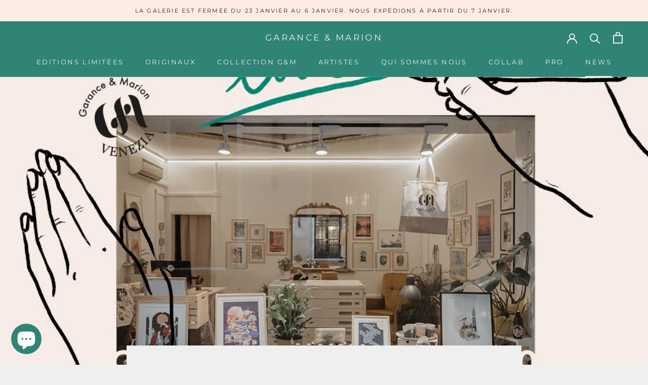

--- FILE ---
content_type: text/html; charset=utf-8
request_url: https://garance-marion.com/fr-fr/blogs/news/live-drawing-music-and-drink-in-galleria
body_size: 25423
content:
<!doctype html>

<html class="no-js" lang="fr">
  <head>
    <meta charset="utf-8"> 
    <meta http-equiv="X-UA-Compatible" content="IE=edge,chrome=1">
    <meta name="viewport" content="width=device-width, initial-scale=1.0, height=device-height, minimum-scale=1.0, maximum-scale=1.0">
    <meta name="theme-color" content="">

    <title>
      Live drawing, music and drink à la galerie &ndash; GARANCE &amp; MARION 
    </title><meta name="description" content="NUOVO EVENTO Duo di illustratori in live drawing, Giovedi 26 ottobre alle 19.00. In occasione della Venice fashion week, vi invitiamo ad un evento che coinvolgerà 3 illustratori della galleria. Lucio Schiavon, Gioia Ghezzo e Mattia Riami si affronterano in un concorso di disegno in live."><link rel="canonical" href="https://garance-marion.com/fr-fr/blogs/news/live-drawing-music-and-drink-in-galleria"><link rel="shortcut icon" href="//garance-marion.com/cdn/shop/files/getm_instagram_96x.png?v=1619096097" type="image/png"><meta property="og:type" content="article">
  <meta property="og:title" content="Live drawing, music and drink à la galerie"><meta property="og:image" content="http://garance-marion.com/cdn/shop/articles/AFFICHE-EVENT-26-10.jpg?v=1697886138">
    <meta property="og:image:secure_url" content="https://garance-marion.com/cdn/shop/articles/AFFICHE-EVENT-26-10.jpg?v=1697886138">
    <meta property="og:image:width" content="1080">
    <meta property="og:image:height" content="1080"><meta property="og:description" content="NUOVO EVENTO Duo di illustratori in live drawing, Giovedi 26 ottobre alle 19.00. In occasione della Venice fashion week, vi invitiamo ad un evento che coinvolgerà 3 illustratori della galleria. Lucio Schiavon, Gioia Ghezzo e Mattia Riami si affronterano in un concorso di disegno in live."><meta property="og:url" content="https://garance-marion.com/fr-fr/blogs/news/live-drawing-music-and-drink-in-galleria">
<meta property="og:site_name" content="GARANCE &amp; MARION "><meta name="twitter:card" content="summary"><meta name="twitter:title" content="Live drawing, music and drink à la galerie">
  <meta name="twitter:description" content="



🖍️ NOUVEL ÉVÉNEMENT 
Duo d&#39;illustrateurs en dessin live

🗓️ Jeudi 26 octobre à 19h

🥻À l&#39;occasion de la fashion week de Venise, nous vous invitons à un événement qui regroupera 3 illustrateurs de la galerie.

Lucio Schiavon, Gioia Ghezzo et Mattia Riami s&#39;affronteront lors d&#39;un concours de dessin en direct.

🎶Musique de Andrea Doretto ( Combo Venise) &amp;amp;🍷 aperitif accompagneront la performance.

Ps : les dessins réalisés à l&#39;occasion seront à gagner via un concours à l&#39;issue de la performance.

Nous nous réjouissons de vous y retrouver !

Garance &amp;amp; Marion

Galerie Garance &amp;amp; Marion
Salizada del pistor
Cannaregio 4590, 30121 Venise"><meta name="twitter:image" content="https://garance-marion.com/cdn/shop/articles/AFFICHE-EVENT-26-10_600x600_crop_center.jpg?v=1697886138">
    <style>
  @font-face {
  font-family: Montserrat;
  font-weight: 400;
  font-style: normal;
  font-display: fallback;
  src: url("//garance-marion.com/cdn/fonts/montserrat/montserrat_n4.81949fa0ac9fd2021e16436151e8eaa539321637.woff2") format("woff2"),
       url("//garance-marion.com/cdn/fonts/montserrat/montserrat_n4.a6c632ca7b62da89c3594789ba828388aac693fe.woff") format("woff");
}

  @font-face {
  font-family: "Nunito Sans";
  font-weight: 400;
  font-style: normal;
  font-display: fallback;
  src: url("//garance-marion.com/cdn/fonts/nunito_sans/nunitosans_n4.0276fe080df0ca4e6a22d9cb55aed3ed5ba6b1da.woff2") format("woff2"),
       url("//garance-marion.com/cdn/fonts/nunito_sans/nunitosans_n4.b4964bee2f5e7fd9c3826447e73afe2baad607b7.woff") format("woff");
}


  @font-face {
  font-family: "Nunito Sans";
  font-weight: 700;
  font-style: normal;
  font-display: fallback;
  src: url("//garance-marion.com/cdn/fonts/nunito_sans/nunitosans_n7.25d963ed46da26098ebeab731e90d8802d989fa5.woff2") format("woff2"),
       url("//garance-marion.com/cdn/fonts/nunito_sans/nunitosans_n7.d32e3219b3d2ec82285d3027bd673efc61a996c8.woff") format("woff");
}

  @font-face {
  font-family: "Nunito Sans";
  font-weight: 400;
  font-style: italic;
  font-display: fallback;
  src: url("//garance-marion.com/cdn/fonts/nunito_sans/nunitosans_i4.6e408730afac1484cf297c30b0e67c86d17fc586.woff2") format("woff2"),
       url("//garance-marion.com/cdn/fonts/nunito_sans/nunitosans_i4.c9b6dcbfa43622b39a5990002775a8381942ae38.woff") format("woff");
}

  @font-face {
  font-family: "Nunito Sans";
  font-weight: 700;
  font-style: italic;
  font-display: fallback;
  src: url("//garance-marion.com/cdn/fonts/nunito_sans/nunitosans_i7.8c1124729eec046a321e2424b2acf328c2c12139.woff2") format("woff2"),
       url("//garance-marion.com/cdn/fonts/nunito_sans/nunitosans_i7.af4cda04357273e0996d21184432bcb14651a64d.woff") format("woff");
}


  :root {
    --heading-font-family : Montserrat, sans-serif;
    --heading-font-weight : 400;
    --heading-font-style  : normal;

    --text-font-family : "Nunito Sans", sans-serif;
    --text-font-weight : 400;
    --text-font-style  : normal;

    --base-text-font-size   : 14px;
    --default-text-font-size: 14px;--background          : #efefef;
    --background-rgb      : 239, 239, 239;
    --light-background    : #ffffff;
    --light-background-rgb: 255, 255, 255;
    --heading-color       : #308476;
    --text-color          : #000000;
    --text-color-rgb      : 0, 0, 0;
    --text-color-light    : #6a6a6a;
    --text-color-light-rgb: 106, 106, 106;
    --link-color          : #6a6a6a;
    --link-color-rgb      : 106, 106, 106;
    --border-color        : #cbcbcb;
    --border-color-rgb    : 203, 203, 203;

    --button-background    : #308476;
    --button-background-rgb: 48, 132, 118;
    --button-text-color    : #fcece6;

    --header-background       : #308476;
    --header-heading-color    : #efefef;
    --header-light-text-color : #edbfae;
    --header-border-color     : #4d9488;

    --footer-background    : #ffffff;
    --footer-text-color    : #6a6a6a;
    --footer-heading-color : #308476;
    --footer-border-color  : #e9e9e9;

    --navigation-background      : #308476;
    --navigation-background-rgb  : 48, 132, 118;
    --navigation-text-color      : #ffffff;
    --navigation-text-color-light: rgba(255, 255, 255, 0.5);
    --navigation-border-color    : rgba(255, 255, 255, 0.25);

    --newsletter-popup-background     : #308476;
    --newsletter-popup-text-color     : #ffffff;
    --newsletter-popup-text-color-rgb : 255, 255, 255;

    --secondary-elements-background       : #308476;
    --secondary-elements-background-rgb   : 48, 132, 118;
    --secondary-elements-text-color       : #ffffff;
    --secondary-elements-text-color-light : rgba(255, 255, 255, 0.5);
    --secondary-elements-border-color     : rgba(255, 255, 255, 0.25);

    --product-sale-price-color    : #000000;
    --product-sale-price-color-rgb: 0, 0, 0;

    /* Shopify related variables */
    --payment-terms-background-color: #efefef;

    /* Products */

    --horizontal-spacing-four-products-per-row: 40px;
        --horizontal-spacing-two-products-per-row : 40px;

    --vertical-spacing-four-products-per-row: 60px;
        --vertical-spacing-two-products-per-row : 75px;

    /* Animation */
    --drawer-transition-timing: cubic-bezier(0.645, 0.045, 0.355, 1);
    --header-base-height: 80px; /* We set a default for browsers that do not support CSS variables */

    /* Cursors */
    --cursor-zoom-in-svg    : url(//garance-marion.com/cdn/shop/t/8/assets/cursor-zoom-in.svg?v=117484183254671573321629994685);
    --cursor-zoom-in-2x-svg : url(//garance-marion.com/cdn/shop/t/8/assets/cursor-zoom-in-2x.svg?v=171177973172201678551629994685);
  }
</style>

<script>
  // IE11 does not have support for CSS variables, so we have to polyfill them
  if (!(((window || {}).CSS || {}).supports && window.CSS.supports('(--a: 0)'))) {
    const script = document.createElement('script');
    script.type = 'text/javascript';
    script.src = 'https://cdn.jsdelivr.net/npm/css-vars-ponyfill@2';
    script.onload = function() {
      cssVars({});
    };

    document.getElementsByTagName('head')[0].appendChild(script);
  }
</script>

    <script>window.performance && window.performance.mark && window.performance.mark('shopify.content_for_header.start');</script><meta name="facebook-domain-verification" content="q1nubg7r3zys52mrh6mqwzgad3drky">
<meta name="facebook-domain-verification" content="1i8e3aeuull8m62arp1lppzhy67d2i">
<meta name="facebook-domain-verification" content="vg59nzy6vcltqjny59fmz781gpu02a">
<meta name="facebook-domain-verification" content="u9c38ymf42tpq55s1nxp1thrdyi3su">
<meta name="google-site-verification" content="MpJiYf3TnH41P3gh2-eE6PT6NIYTrdekPvuLfVy3uWM">
<meta id="shopify-digital-wallet" name="shopify-digital-wallet" content="/51752763546/digital_wallets/dialog">
<meta name="shopify-checkout-api-token" content="5f9d5150e4b186a2c229bd5e94e94cba">
<meta id="in-context-paypal-metadata" data-shop-id="51752763546" data-venmo-supported="false" data-environment="production" data-locale="fr_FR" data-paypal-v4="true" data-currency="EUR">
<link rel="alternate" type="application/atom+xml" title="Feed" href="/fr-fr/blogs/news.atom" />
<link rel="alternate" hreflang="x-default" href="https://garance-marion.com/blogs/news/live-drawing-music-and-drink-in-galleria">
<link rel="alternate" hreflang="it" href="https://garance-marion.com/blogs/news/live-drawing-music-and-drink-in-galleria">
<link rel="alternate" hreflang="fr" href="https://garance-marion.com/fr/blogs/news/live-drawing-music-and-drink-in-galleria">
<link rel="alternate" hreflang="en" href="https://garance-marion.com/en/blogs/news/live-drawing-music-and-drink-in-galleria">
<link rel="alternate" hreflang="en-DE" href="https://garance-marion.com/en-de/blogs/news/live-drawing-music-and-drink-in-galleria">
<link rel="alternate" hreflang="en-US" href="https://garance-marion.com/en-us/blogs/news/live-drawing-music-and-drink-in-galleria">
<link rel="alternate" hreflang="fr-FR" href="https://garance-marion.com/fr-fr/blogs/news/live-drawing-music-and-drink-in-galleria">
<link rel="alternate" hreflang="fr-BE" href="https://garance-marion.com/fr-fr/blogs/news/live-drawing-music-and-drink-in-galleria">
<link rel="alternate" hreflang="fr-LU" href="https://garance-marion.com/fr-fr/blogs/news/live-drawing-music-and-drink-in-galleria">
<link rel="alternate" hreflang="fr-AC" href="https://garance-marion.com/fr-en/blogs/news/live-drawing-music-and-drink-in-galleria">
<link rel="alternate" hreflang="en-AC" href="https://garance-marion.com/en-en/blogs/news/live-drawing-music-and-drink-in-galleria">
<link rel="alternate" hreflang="fr-AD" href="https://garance-marion.com/fr-en/blogs/news/live-drawing-music-and-drink-in-galleria">
<link rel="alternate" hreflang="en-AD" href="https://garance-marion.com/en-en/blogs/news/live-drawing-music-and-drink-in-galleria">
<link rel="alternate" hreflang="fr-AE" href="https://garance-marion.com/fr-en/blogs/news/live-drawing-music-and-drink-in-galleria">
<link rel="alternate" hreflang="en-AE" href="https://garance-marion.com/en-en/blogs/news/live-drawing-music-and-drink-in-galleria">
<link rel="alternate" hreflang="fr-AF" href="https://garance-marion.com/fr-en/blogs/news/live-drawing-music-and-drink-in-galleria">
<link rel="alternate" hreflang="en-AF" href="https://garance-marion.com/en-en/blogs/news/live-drawing-music-and-drink-in-galleria">
<link rel="alternate" hreflang="fr-AG" href="https://garance-marion.com/fr-en/blogs/news/live-drawing-music-and-drink-in-galleria">
<link rel="alternate" hreflang="en-AG" href="https://garance-marion.com/en-en/blogs/news/live-drawing-music-and-drink-in-galleria">
<link rel="alternate" hreflang="fr-AI" href="https://garance-marion.com/fr-en/blogs/news/live-drawing-music-and-drink-in-galleria">
<link rel="alternate" hreflang="en-AI" href="https://garance-marion.com/en-en/blogs/news/live-drawing-music-and-drink-in-galleria">
<link rel="alternate" hreflang="fr-AL" href="https://garance-marion.com/fr-en/blogs/news/live-drawing-music-and-drink-in-galleria">
<link rel="alternate" hreflang="en-AL" href="https://garance-marion.com/en-en/blogs/news/live-drawing-music-and-drink-in-galleria">
<link rel="alternate" hreflang="fr-AM" href="https://garance-marion.com/fr-en/blogs/news/live-drawing-music-and-drink-in-galleria">
<link rel="alternate" hreflang="en-AM" href="https://garance-marion.com/en-en/blogs/news/live-drawing-music-and-drink-in-galleria">
<link rel="alternate" hreflang="fr-AO" href="https://garance-marion.com/fr-en/blogs/news/live-drawing-music-and-drink-in-galleria">
<link rel="alternate" hreflang="en-AO" href="https://garance-marion.com/en-en/blogs/news/live-drawing-music-and-drink-in-galleria">
<link rel="alternate" hreflang="fr-AR" href="https://garance-marion.com/fr-en/blogs/news/live-drawing-music-and-drink-in-galleria">
<link rel="alternate" hreflang="en-AR" href="https://garance-marion.com/en-en/blogs/news/live-drawing-music-and-drink-in-galleria">
<link rel="alternate" hreflang="fr-AT" href="https://garance-marion.com/fr-en/blogs/news/live-drawing-music-and-drink-in-galleria">
<link rel="alternate" hreflang="en-AT" href="https://garance-marion.com/en-en/blogs/news/live-drawing-music-and-drink-in-galleria">
<link rel="alternate" hreflang="fr-AU" href="https://garance-marion.com/fr-en/blogs/news/live-drawing-music-and-drink-in-galleria">
<link rel="alternate" hreflang="en-AU" href="https://garance-marion.com/en-en/blogs/news/live-drawing-music-and-drink-in-galleria">
<link rel="alternate" hreflang="fr-AW" href="https://garance-marion.com/fr-en/blogs/news/live-drawing-music-and-drink-in-galleria">
<link rel="alternate" hreflang="en-AW" href="https://garance-marion.com/en-en/blogs/news/live-drawing-music-and-drink-in-galleria">
<link rel="alternate" hreflang="fr-AX" href="https://garance-marion.com/fr-en/blogs/news/live-drawing-music-and-drink-in-galleria">
<link rel="alternate" hreflang="en-AX" href="https://garance-marion.com/en-en/blogs/news/live-drawing-music-and-drink-in-galleria">
<link rel="alternate" hreflang="fr-AZ" href="https://garance-marion.com/fr-en/blogs/news/live-drawing-music-and-drink-in-galleria">
<link rel="alternate" hreflang="en-AZ" href="https://garance-marion.com/en-en/blogs/news/live-drawing-music-and-drink-in-galleria">
<link rel="alternate" hreflang="fr-BA" href="https://garance-marion.com/fr-en/blogs/news/live-drawing-music-and-drink-in-galleria">
<link rel="alternate" hreflang="en-BA" href="https://garance-marion.com/en-en/blogs/news/live-drawing-music-and-drink-in-galleria">
<link rel="alternate" hreflang="fr-BB" href="https://garance-marion.com/fr-en/blogs/news/live-drawing-music-and-drink-in-galleria">
<link rel="alternate" hreflang="en-BB" href="https://garance-marion.com/en-en/blogs/news/live-drawing-music-and-drink-in-galleria">
<link rel="alternate" hreflang="fr-BD" href="https://garance-marion.com/fr-en/blogs/news/live-drawing-music-and-drink-in-galleria">
<link rel="alternate" hreflang="en-BD" href="https://garance-marion.com/en-en/blogs/news/live-drawing-music-and-drink-in-galleria">
<link rel="alternate" hreflang="fr-BF" href="https://garance-marion.com/fr-en/blogs/news/live-drawing-music-and-drink-in-galleria">
<link rel="alternate" hreflang="en-BF" href="https://garance-marion.com/en-en/blogs/news/live-drawing-music-and-drink-in-galleria">
<link rel="alternate" hreflang="fr-BG" href="https://garance-marion.com/fr-en/blogs/news/live-drawing-music-and-drink-in-galleria">
<link rel="alternate" hreflang="en-BG" href="https://garance-marion.com/en-en/blogs/news/live-drawing-music-and-drink-in-galleria">
<link rel="alternate" hreflang="fr-BH" href="https://garance-marion.com/fr-en/blogs/news/live-drawing-music-and-drink-in-galleria">
<link rel="alternate" hreflang="en-BH" href="https://garance-marion.com/en-en/blogs/news/live-drawing-music-and-drink-in-galleria">
<link rel="alternate" hreflang="fr-BI" href="https://garance-marion.com/fr-en/blogs/news/live-drawing-music-and-drink-in-galleria">
<link rel="alternate" hreflang="en-BI" href="https://garance-marion.com/en-en/blogs/news/live-drawing-music-and-drink-in-galleria">
<link rel="alternate" hreflang="fr-BJ" href="https://garance-marion.com/fr-en/blogs/news/live-drawing-music-and-drink-in-galleria">
<link rel="alternate" hreflang="en-BJ" href="https://garance-marion.com/en-en/blogs/news/live-drawing-music-and-drink-in-galleria">
<link rel="alternate" hreflang="fr-BL" href="https://garance-marion.com/fr-en/blogs/news/live-drawing-music-and-drink-in-galleria">
<link rel="alternate" hreflang="en-BL" href="https://garance-marion.com/en-en/blogs/news/live-drawing-music-and-drink-in-galleria">
<link rel="alternate" hreflang="fr-BM" href="https://garance-marion.com/fr-en/blogs/news/live-drawing-music-and-drink-in-galleria">
<link rel="alternate" hreflang="en-BM" href="https://garance-marion.com/en-en/blogs/news/live-drawing-music-and-drink-in-galleria">
<link rel="alternate" hreflang="fr-BN" href="https://garance-marion.com/fr-en/blogs/news/live-drawing-music-and-drink-in-galleria">
<link rel="alternate" hreflang="en-BN" href="https://garance-marion.com/en-en/blogs/news/live-drawing-music-and-drink-in-galleria">
<link rel="alternate" hreflang="fr-BO" href="https://garance-marion.com/fr-en/blogs/news/live-drawing-music-and-drink-in-galleria">
<link rel="alternate" hreflang="en-BO" href="https://garance-marion.com/en-en/blogs/news/live-drawing-music-and-drink-in-galleria">
<link rel="alternate" hreflang="fr-BQ" href="https://garance-marion.com/fr-en/blogs/news/live-drawing-music-and-drink-in-galleria">
<link rel="alternate" hreflang="en-BQ" href="https://garance-marion.com/en-en/blogs/news/live-drawing-music-and-drink-in-galleria">
<link rel="alternate" hreflang="fr-BR" href="https://garance-marion.com/fr-en/blogs/news/live-drawing-music-and-drink-in-galleria">
<link rel="alternate" hreflang="en-BR" href="https://garance-marion.com/en-en/blogs/news/live-drawing-music-and-drink-in-galleria">
<link rel="alternate" hreflang="fr-BS" href="https://garance-marion.com/fr-en/blogs/news/live-drawing-music-and-drink-in-galleria">
<link rel="alternate" hreflang="en-BS" href="https://garance-marion.com/en-en/blogs/news/live-drawing-music-and-drink-in-galleria">
<link rel="alternate" hreflang="fr-BT" href="https://garance-marion.com/fr-en/blogs/news/live-drawing-music-and-drink-in-galleria">
<link rel="alternate" hreflang="en-BT" href="https://garance-marion.com/en-en/blogs/news/live-drawing-music-and-drink-in-galleria">
<link rel="alternate" hreflang="fr-BW" href="https://garance-marion.com/fr-en/blogs/news/live-drawing-music-and-drink-in-galleria">
<link rel="alternate" hreflang="en-BW" href="https://garance-marion.com/en-en/blogs/news/live-drawing-music-and-drink-in-galleria">
<link rel="alternate" hreflang="fr-BY" href="https://garance-marion.com/fr-en/blogs/news/live-drawing-music-and-drink-in-galleria">
<link rel="alternate" hreflang="en-BY" href="https://garance-marion.com/en-en/blogs/news/live-drawing-music-and-drink-in-galleria">
<link rel="alternate" hreflang="fr-BZ" href="https://garance-marion.com/fr-en/blogs/news/live-drawing-music-and-drink-in-galleria">
<link rel="alternate" hreflang="en-BZ" href="https://garance-marion.com/en-en/blogs/news/live-drawing-music-and-drink-in-galleria">
<link rel="alternate" hreflang="fr-CA" href="https://garance-marion.com/fr-en/blogs/news/live-drawing-music-and-drink-in-galleria">
<link rel="alternate" hreflang="en-CA" href="https://garance-marion.com/en-en/blogs/news/live-drawing-music-and-drink-in-galleria">
<link rel="alternate" hreflang="fr-CC" href="https://garance-marion.com/fr-en/blogs/news/live-drawing-music-and-drink-in-galleria">
<link rel="alternate" hreflang="en-CC" href="https://garance-marion.com/en-en/blogs/news/live-drawing-music-and-drink-in-galleria">
<link rel="alternate" hreflang="fr-CD" href="https://garance-marion.com/fr-en/blogs/news/live-drawing-music-and-drink-in-galleria">
<link rel="alternate" hreflang="en-CD" href="https://garance-marion.com/en-en/blogs/news/live-drawing-music-and-drink-in-galleria">
<link rel="alternate" hreflang="fr-CF" href="https://garance-marion.com/fr-en/blogs/news/live-drawing-music-and-drink-in-galleria">
<link rel="alternate" hreflang="en-CF" href="https://garance-marion.com/en-en/blogs/news/live-drawing-music-and-drink-in-galleria">
<link rel="alternate" hreflang="fr-CG" href="https://garance-marion.com/fr-en/blogs/news/live-drawing-music-and-drink-in-galleria">
<link rel="alternate" hreflang="en-CG" href="https://garance-marion.com/en-en/blogs/news/live-drawing-music-and-drink-in-galleria">
<link rel="alternate" hreflang="fr-CH" href="https://garance-marion.com/fr-en/blogs/news/live-drawing-music-and-drink-in-galleria">
<link rel="alternate" hreflang="en-CH" href="https://garance-marion.com/en-en/blogs/news/live-drawing-music-and-drink-in-galleria">
<link rel="alternate" hreflang="fr-CI" href="https://garance-marion.com/fr-en/blogs/news/live-drawing-music-and-drink-in-galleria">
<link rel="alternate" hreflang="en-CI" href="https://garance-marion.com/en-en/blogs/news/live-drawing-music-and-drink-in-galleria">
<link rel="alternate" hreflang="fr-CK" href="https://garance-marion.com/fr-en/blogs/news/live-drawing-music-and-drink-in-galleria">
<link rel="alternate" hreflang="en-CK" href="https://garance-marion.com/en-en/blogs/news/live-drawing-music-and-drink-in-galleria">
<link rel="alternate" hreflang="fr-CL" href="https://garance-marion.com/fr-en/blogs/news/live-drawing-music-and-drink-in-galleria">
<link rel="alternate" hreflang="en-CL" href="https://garance-marion.com/en-en/blogs/news/live-drawing-music-and-drink-in-galleria">
<link rel="alternate" hreflang="fr-CM" href="https://garance-marion.com/fr-en/blogs/news/live-drawing-music-and-drink-in-galleria">
<link rel="alternate" hreflang="en-CM" href="https://garance-marion.com/en-en/blogs/news/live-drawing-music-and-drink-in-galleria">
<link rel="alternate" hreflang="fr-CN" href="https://garance-marion.com/fr-en/blogs/news/live-drawing-music-and-drink-in-galleria">
<link rel="alternate" hreflang="en-CN" href="https://garance-marion.com/en-en/blogs/news/live-drawing-music-and-drink-in-galleria">
<link rel="alternate" hreflang="fr-CO" href="https://garance-marion.com/fr-en/blogs/news/live-drawing-music-and-drink-in-galleria">
<link rel="alternate" hreflang="en-CO" href="https://garance-marion.com/en-en/blogs/news/live-drawing-music-and-drink-in-galleria">
<link rel="alternate" hreflang="fr-CR" href="https://garance-marion.com/fr-en/blogs/news/live-drawing-music-and-drink-in-galleria">
<link rel="alternate" hreflang="en-CR" href="https://garance-marion.com/en-en/blogs/news/live-drawing-music-and-drink-in-galleria">
<link rel="alternate" hreflang="fr-CV" href="https://garance-marion.com/fr-en/blogs/news/live-drawing-music-and-drink-in-galleria">
<link rel="alternate" hreflang="en-CV" href="https://garance-marion.com/en-en/blogs/news/live-drawing-music-and-drink-in-galleria">
<link rel="alternate" hreflang="fr-CW" href="https://garance-marion.com/fr-en/blogs/news/live-drawing-music-and-drink-in-galleria">
<link rel="alternate" hreflang="en-CW" href="https://garance-marion.com/en-en/blogs/news/live-drawing-music-and-drink-in-galleria">
<link rel="alternate" hreflang="fr-CX" href="https://garance-marion.com/fr-en/blogs/news/live-drawing-music-and-drink-in-galleria">
<link rel="alternate" hreflang="en-CX" href="https://garance-marion.com/en-en/blogs/news/live-drawing-music-and-drink-in-galleria">
<link rel="alternate" hreflang="fr-CY" href="https://garance-marion.com/fr-en/blogs/news/live-drawing-music-and-drink-in-galleria">
<link rel="alternate" hreflang="en-CY" href="https://garance-marion.com/en-en/blogs/news/live-drawing-music-and-drink-in-galleria">
<link rel="alternate" hreflang="fr-CZ" href="https://garance-marion.com/fr-en/blogs/news/live-drawing-music-and-drink-in-galleria">
<link rel="alternate" hreflang="en-CZ" href="https://garance-marion.com/en-en/blogs/news/live-drawing-music-and-drink-in-galleria">
<link rel="alternate" hreflang="fr-DJ" href="https://garance-marion.com/fr-en/blogs/news/live-drawing-music-and-drink-in-galleria">
<link rel="alternate" hreflang="en-DJ" href="https://garance-marion.com/en-en/blogs/news/live-drawing-music-and-drink-in-galleria">
<link rel="alternate" hreflang="fr-DK" href="https://garance-marion.com/fr-en/blogs/news/live-drawing-music-and-drink-in-galleria">
<link rel="alternate" hreflang="en-DK" href="https://garance-marion.com/en-en/blogs/news/live-drawing-music-and-drink-in-galleria">
<link rel="alternate" hreflang="fr-DM" href="https://garance-marion.com/fr-en/blogs/news/live-drawing-music-and-drink-in-galleria">
<link rel="alternate" hreflang="en-DM" href="https://garance-marion.com/en-en/blogs/news/live-drawing-music-and-drink-in-galleria">
<link rel="alternate" hreflang="fr-DO" href="https://garance-marion.com/fr-en/blogs/news/live-drawing-music-and-drink-in-galleria">
<link rel="alternate" hreflang="en-DO" href="https://garance-marion.com/en-en/blogs/news/live-drawing-music-and-drink-in-galleria">
<link rel="alternate" hreflang="fr-DZ" href="https://garance-marion.com/fr-en/blogs/news/live-drawing-music-and-drink-in-galleria">
<link rel="alternate" hreflang="en-DZ" href="https://garance-marion.com/en-en/blogs/news/live-drawing-music-and-drink-in-galleria">
<link rel="alternate" hreflang="fr-EC" href="https://garance-marion.com/fr-en/blogs/news/live-drawing-music-and-drink-in-galleria">
<link rel="alternate" hreflang="en-EC" href="https://garance-marion.com/en-en/blogs/news/live-drawing-music-and-drink-in-galleria">
<link rel="alternate" hreflang="fr-EE" href="https://garance-marion.com/fr-en/blogs/news/live-drawing-music-and-drink-in-galleria">
<link rel="alternate" hreflang="en-EE" href="https://garance-marion.com/en-en/blogs/news/live-drawing-music-and-drink-in-galleria">
<link rel="alternate" hreflang="fr-EG" href="https://garance-marion.com/fr-en/blogs/news/live-drawing-music-and-drink-in-galleria">
<link rel="alternate" hreflang="en-EG" href="https://garance-marion.com/en-en/blogs/news/live-drawing-music-and-drink-in-galleria">
<link rel="alternate" hreflang="fr-EH" href="https://garance-marion.com/fr-en/blogs/news/live-drawing-music-and-drink-in-galleria">
<link rel="alternate" hreflang="en-EH" href="https://garance-marion.com/en-en/blogs/news/live-drawing-music-and-drink-in-galleria">
<link rel="alternate" hreflang="fr-ER" href="https://garance-marion.com/fr-en/blogs/news/live-drawing-music-and-drink-in-galleria">
<link rel="alternate" hreflang="en-ER" href="https://garance-marion.com/en-en/blogs/news/live-drawing-music-and-drink-in-galleria">
<link rel="alternate" hreflang="fr-ES" href="https://garance-marion.com/fr-en/blogs/news/live-drawing-music-and-drink-in-galleria">
<link rel="alternate" hreflang="en-ES" href="https://garance-marion.com/en-en/blogs/news/live-drawing-music-and-drink-in-galleria">
<link rel="alternate" hreflang="fr-ET" href="https://garance-marion.com/fr-en/blogs/news/live-drawing-music-and-drink-in-galleria">
<link rel="alternate" hreflang="en-ET" href="https://garance-marion.com/en-en/blogs/news/live-drawing-music-and-drink-in-galleria">
<link rel="alternate" hreflang="fr-FI" href="https://garance-marion.com/fr-en/blogs/news/live-drawing-music-and-drink-in-galleria">
<link rel="alternate" hreflang="en-FI" href="https://garance-marion.com/en-en/blogs/news/live-drawing-music-and-drink-in-galleria">
<link rel="alternate" hreflang="fr-FJ" href="https://garance-marion.com/fr-en/blogs/news/live-drawing-music-and-drink-in-galleria">
<link rel="alternate" hreflang="en-FJ" href="https://garance-marion.com/en-en/blogs/news/live-drawing-music-and-drink-in-galleria">
<link rel="alternate" hreflang="fr-FK" href="https://garance-marion.com/fr-en/blogs/news/live-drawing-music-and-drink-in-galleria">
<link rel="alternate" hreflang="en-FK" href="https://garance-marion.com/en-en/blogs/news/live-drawing-music-and-drink-in-galleria">
<link rel="alternate" hreflang="fr-FO" href="https://garance-marion.com/fr-en/blogs/news/live-drawing-music-and-drink-in-galleria">
<link rel="alternate" hreflang="en-FO" href="https://garance-marion.com/en-en/blogs/news/live-drawing-music-and-drink-in-galleria">
<link rel="alternate" hreflang="fr-GA" href="https://garance-marion.com/fr-en/blogs/news/live-drawing-music-and-drink-in-galleria">
<link rel="alternate" hreflang="en-GA" href="https://garance-marion.com/en-en/blogs/news/live-drawing-music-and-drink-in-galleria">
<link rel="alternate" hreflang="fr-GB" href="https://garance-marion.com/fr-en/blogs/news/live-drawing-music-and-drink-in-galleria">
<link rel="alternate" hreflang="en-GB" href="https://garance-marion.com/en-en/blogs/news/live-drawing-music-and-drink-in-galleria">
<link rel="alternate" hreflang="fr-GD" href="https://garance-marion.com/fr-en/blogs/news/live-drawing-music-and-drink-in-galleria">
<link rel="alternate" hreflang="en-GD" href="https://garance-marion.com/en-en/blogs/news/live-drawing-music-and-drink-in-galleria">
<link rel="alternate" hreflang="fr-GE" href="https://garance-marion.com/fr-en/blogs/news/live-drawing-music-and-drink-in-galleria">
<link rel="alternate" hreflang="en-GE" href="https://garance-marion.com/en-en/blogs/news/live-drawing-music-and-drink-in-galleria">
<link rel="alternate" hreflang="fr-GF" href="https://garance-marion.com/fr-en/blogs/news/live-drawing-music-and-drink-in-galleria">
<link rel="alternate" hreflang="en-GF" href="https://garance-marion.com/en-en/blogs/news/live-drawing-music-and-drink-in-galleria">
<link rel="alternate" hreflang="fr-GG" href="https://garance-marion.com/fr-en/blogs/news/live-drawing-music-and-drink-in-galleria">
<link rel="alternate" hreflang="en-GG" href="https://garance-marion.com/en-en/blogs/news/live-drawing-music-and-drink-in-galleria">
<link rel="alternate" hreflang="fr-GH" href="https://garance-marion.com/fr-en/blogs/news/live-drawing-music-and-drink-in-galleria">
<link rel="alternate" hreflang="en-GH" href="https://garance-marion.com/en-en/blogs/news/live-drawing-music-and-drink-in-galleria">
<link rel="alternate" hreflang="fr-GI" href="https://garance-marion.com/fr-en/blogs/news/live-drawing-music-and-drink-in-galleria">
<link rel="alternate" hreflang="en-GI" href="https://garance-marion.com/en-en/blogs/news/live-drawing-music-and-drink-in-galleria">
<link rel="alternate" hreflang="fr-GL" href="https://garance-marion.com/fr-en/blogs/news/live-drawing-music-and-drink-in-galleria">
<link rel="alternate" hreflang="en-GL" href="https://garance-marion.com/en-en/blogs/news/live-drawing-music-and-drink-in-galleria">
<link rel="alternate" hreflang="fr-GM" href="https://garance-marion.com/fr-en/blogs/news/live-drawing-music-and-drink-in-galleria">
<link rel="alternate" hreflang="en-GM" href="https://garance-marion.com/en-en/blogs/news/live-drawing-music-and-drink-in-galleria">
<link rel="alternate" hreflang="fr-GN" href="https://garance-marion.com/fr-en/blogs/news/live-drawing-music-and-drink-in-galleria">
<link rel="alternate" hreflang="en-GN" href="https://garance-marion.com/en-en/blogs/news/live-drawing-music-and-drink-in-galleria">
<link rel="alternate" hreflang="fr-GP" href="https://garance-marion.com/fr-en/blogs/news/live-drawing-music-and-drink-in-galleria">
<link rel="alternate" hreflang="en-GP" href="https://garance-marion.com/en-en/blogs/news/live-drawing-music-and-drink-in-galleria">
<link rel="alternate" hreflang="fr-GQ" href="https://garance-marion.com/fr-en/blogs/news/live-drawing-music-and-drink-in-galleria">
<link rel="alternate" hreflang="en-GQ" href="https://garance-marion.com/en-en/blogs/news/live-drawing-music-and-drink-in-galleria">
<link rel="alternate" hreflang="fr-GR" href="https://garance-marion.com/fr-en/blogs/news/live-drawing-music-and-drink-in-galleria">
<link rel="alternate" hreflang="en-GR" href="https://garance-marion.com/en-en/blogs/news/live-drawing-music-and-drink-in-galleria">
<link rel="alternate" hreflang="fr-GS" href="https://garance-marion.com/fr-en/blogs/news/live-drawing-music-and-drink-in-galleria">
<link rel="alternate" hreflang="en-GS" href="https://garance-marion.com/en-en/blogs/news/live-drawing-music-and-drink-in-galleria">
<link rel="alternate" hreflang="fr-GT" href="https://garance-marion.com/fr-en/blogs/news/live-drawing-music-and-drink-in-galleria">
<link rel="alternate" hreflang="en-GT" href="https://garance-marion.com/en-en/blogs/news/live-drawing-music-and-drink-in-galleria">
<link rel="alternate" hreflang="fr-GW" href="https://garance-marion.com/fr-en/blogs/news/live-drawing-music-and-drink-in-galleria">
<link rel="alternate" hreflang="en-GW" href="https://garance-marion.com/en-en/blogs/news/live-drawing-music-and-drink-in-galleria">
<link rel="alternate" hreflang="fr-GY" href="https://garance-marion.com/fr-en/blogs/news/live-drawing-music-and-drink-in-galleria">
<link rel="alternate" hreflang="en-GY" href="https://garance-marion.com/en-en/blogs/news/live-drawing-music-and-drink-in-galleria">
<link rel="alternate" hreflang="fr-HK" href="https://garance-marion.com/fr-en/blogs/news/live-drawing-music-and-drink-in-galleria">
<link rel="alternate" hreflang="en-HK" href="https://garance-marion.com/en-en/blogs/news/live-drawing-music-and-drink-in-galleria">
<link rel="alternate" hreflang="fr-HN" href="https://garance-marion.com/fr-en/blogs/news/live-drawing-music-and-drink-in-galleria">
<link rel="alternate" hreflang="en-HN" href="https://garance-marion.com/en-en/blogs/news/live-drawing-music-and-drink-in-galleria">
<link rel="alternate" hreflang="fr-HR" href="https://garance-marion.com/fr-en/blogs/news/live-drawing-music-and-drink-in-galleria">
<link rel="alternate" hreflang="en-HR" href="https://garance-marion.com/en-en/blogs/news/live-drawing-music-and-drink-in-galleria">
<link rel="alternate" hreflang="fr-HT" href="https://garance-marion.com/fr-en/blogs/news/live-drawing-music-and-drink-in-galleria">
<link rel="alternate" hreflang="en-HT" href="https://garance-marion.com/en-en/blogs/news/live-drawing-music-and-drink-in-galleria">
<link rel="alternate" hreflang="fr-HU" href="https://garance-marion.com/fr-en/blogs/news/live-drawing-music-and-drink-in-galleria">
<link rel="alternate" hreflang="en-HU" href="https://garance-marion.com/en-en/blogs/news/live-drawing-music-and-drink-in-galleria">
<link rel="alternate" hreflang="fr-ID" href="https://garance-marion.com/fr-en/blogs/news/live-drawing-music-and-drink-in-galleria">
<link rel="alternate" hreflang="en-ID" href="https://garance-marion.com/en-en/blogs/news/live-drawing-music-and-drink-in-galleria">
<link rel="alternate" hreflang="fr-IE" href="https://garance-marion.com/fr-en/blogs/news/live-drawing-music-and-drink-in-galleria">
<link rel="alternate" hreflang="en-IE" href="https://garance-marion.com/en-en/blogs/news/live-drawing-music-and-drink-in-galleria">
<link rel="alternate" hreflang="fr-IL" href="https://garance-marion.com/fr-en/blogs/news/live-drawing-music-and-drink-in-galleria">
<link rel="alternate" hreflang="en-IL" href="https://garance-marion.com/en-en/blogs/news/live-drawing-music-and-drink-in-galleria">
<link rel="alternate" hreflang="fr-IM" href="https://garance-marion.com/fr-en/blogs/news/live-drawing-music-and-drink-in-galleria">
<link rel="alternate" hreflang="en-IM" href="https://garance-marion.com/en-en/blogs/news/live-drawing-music-and-drink-in-galleria">
<link rel="alternate" hreflang="fr-IN" href="https://garance-marion.com/fr-en/blogs/news/live-drawing-music-and-drink-in-galleria">
<link rel="alternate" hreflang="en-IN" href="https://garance-marion.com/en-en/blogs/news/live-drawing-music-and-drink-in-galleria">
<link rel="alternate" hreflang="fr-IO" href="https://garance-marion.com/fr-en/blogs/news/live-drawing-music-and-drink-in-galleria">
<link rel="alternate" hreflang="en-IO" href="https://garance-marion.com/en-en/blogs/news/live-drawing-music-and-drink-in-galleria">
<link rel="alternate" hreflang="fr-IQ" href="https://garance-marion.com/fr-en/blogs/news/live-drawing-music-and-drink-in-galleria">
<link rel="alternate" hreflang="en-IQ" href="https://garance-marion.com/en-en/blogs/news/live-drawing-music-and-drink-in-galleria">
<link rel="alternate" hreflang="fr-IS" href="https://garance-marion.com/fr-en/blogs/news/live-drawing-music-and-drink-in-galleria">
<link rel="alternate" hreflang="en-IS" href="https://garance-marion.com/en-en/blogs/news/live-drawing-music-and-drink-in-galleria">
<link rel="alternate" hreflang="fr-JE" href="https://garance-marion.com/fr-en/blogs/news/live-drawing-music-and-drink-in-galleria">
<link rel="alternate" hreflang="en-JE" href="https://garance-marion.com/en-en/blogs/news/live-drawing-music-and-drink-in-galleria">
<link rel="alternate" hreflang="fr-JM" href="https://garance-marion.com/fr-en/blogs/news/live-drawing-music-and-drink-in-galleria">
<link rel="alternate" hreflang="en-JM" href="https://garance-marion.com/en-en/blogs/news/live-drawing-music-and-drink-in-galleria">
<link rel="alternate" hreflang="fr-JO" href="https://garance-marion.com/fr-en/blogs/news/live-drawing-music-and-drink-in-galleria">
<link rel="alternate" hreflang="en-JO" href="https://garance-marion.com/en-en/blogs/news/live-drawing-music-and-drink-in-galleria">
<link rel="alternate" hreflang="fr-JP" href="https://garance-marion.com/fr-en/blogs/news/live-drawing-music-and-drink-in-galleria">
<link rel="alternate" hreflang="en-JP" href="https://garance-marion.com/en-en/blogs/news/live-drawing-music-and-drink-in-galleria">
<link rel="alternate" hreflang="fr-KE" href="https://garance-marion.com/fr-en/blogs/news/live-drawing-music-and-drink-in-galleria">
<link rel="alternate" hreflang="en-KE" href="https://garance-marion.com/en-en/blogs/news/live-drawing-music-and-drink-in-galleria">
<link rel="alternate" hreflang="fr-KG" href="https://garance-marion.com/fr-en/blogs/news/live-drawing-music-and-drink-in-galleria">
<link rel="alternate" hreflang="en-KG" href="https://garance-marion.com/en-en/blogs/news/live-drawing-music-and-drink-in-galleria">
<link rel="alternate" hreflang="fr-KH" href="https://garance-marion.com/fr-en/blogs/news/live-drawing-music-and-drink-in-galleria">
<link rel="alternate" hreflang="en-KH" href="https://garance-marion.com/en-en/blogs/news/live-drawing-music-and-drink-in-galleria">
<link rel="alternate" hreflang="fr-KI" href="https://garance-marion.com/fr-en/blogs/news/live-drawing-music-and-drink-in-galleria">
<link rel="alternate" hreflang="en-KI" href="https://garance-marion.com/en-en/blogs/news/live-drawing-music-and-drink-in-galleria">
<link rel="alternate" hreflang="fr-KM" href="https://garance-marion.com/fr-en/blogs/news/live-drawing-music-and-drink-in-galleria">
<link rel="alternate" hreflang="en-KM" href="https://garance-marion.com/en-en/blogs/news/live-drawing-music-and-drink-in-galleria">
<link rel="alternate" hreflang="fr-KN" href="https://garance-marion.com/fr-en/blogs/news/live-drawing-music-and-drink-in-galleria">
<link rel="alternate" hreflang="en-KN" href="https://garance-marion.com/en-en/blogs/news/live-drawing-music-and-drink-in-galleria">
<link rel="alternate" hreflang="fr-KR" href="https://garance-marion.com/fr-en/blogs/news/live-drawing-music-and-drink-in-galleria">
<link rel="alternate" hreflang="en-KR" href="https://garance-marion.com/en-en/blogs/news/live-drawing-music-and-drink-in-galleria">
<link rel="alternate" hreflang="fr-KW" href="https://garance-marion.com/fr-en/blogs/news/live-drawing-music-and-drink-in-galleria">
<link rel="alternate" hreflang="en-KW" href="https://garance-marion.com/en-en/blogs/news/live-drawing-music-and-drink-in-galleria">
<link rel="alternate" hreflang="fr-KY" href="https://garance-marion.com/fr-en/blogs/news/live-drawing-music-and-drink-in-galleria">
<link rel="alternate" hreflang="en-KY" href="https://garance-marion.com/en-en/blogs/news/live-drawing-music-and-drink-in-galleria">
<link rel="alternate" hreflang="fr-KZ" href="https://garance-marion.com/fr-en/blogs/news/live-drawing-music-and-drink-in-galleria">
<link rel="alternate" hreflang="en-KZ" href="https://garance-marion.com/en-en/blogs/news/live-drawing-music-and-drink-in-galleria">
<link rel="alternate" hreflang="fr-LA" href="https://garance-marion.com/fr-en/blogs/news/live-drawing-music-and-drink-in-galleria">
<link rel="alternate" hreflang="en-LA" href="https://garance-marion.com/en-en/blogs/news/live-drawing-music-and-drink-in-galleria">
<link rel="alternate" hreflang="fr-LB" href="https://garance-marion.com/fr-en/blogs/news/live-drawing-music-and-drink-in-galleria">
<link rel="alternate" hreflang="en-LB" href="https://garance-marion.com/en-en/blogs/news/live-drawing-music-and-drink-in-galleria">
<link rel="alternate" hreflang="fr-LC" href="https://garance-marion.com/fr-en/blogs/news/live-drawing-music-and-drink-in-galleria">
<link rel="alternate" hreflang="en-LC" href="https://garance-marion.com/en-en/blogs/news/live-drawing-music-and-drink-in-galleria">
<link rel="alternate" hreflang="fr-LI" href="https://garance-marion.com/fr-en/blogs/news/live-drawing-music-and-drink-in-galleria">
<link rel="alternate" hreflang="en-LI" href="https://garance-marion.com/en-en/blogs/news/live-drawing-music-and-drink-in-galleria">
<link rel="alternate" hreflang="fr-LK" href="https://garance-marion.com/fr-en/blogs/news/live-drawing-music-and-drink-in-galleria">
<link rel="alternate" hreflang="en-LK" href="https://garance-marion.com/en-en/blogs/news/live-drawing-music-and-drink-in-galleria">
<link rel="alternate" hreflang="fr-LR" href="https://garance-marion.com/fr-en/blogs/news/live-drawing-music-and-drink-in-galleria">
<link rel="alternate" hreflang="en-LR" href="https://garance-marion.com/en-en/blogs/news/live-drawing-music-and-drink-in-galleria">
<link rel="alternate" hreflang="fr-LS" href="https://garance-marion.com/fr-en/blogs/news/live-drawing-music-and-drink-in-galleria">
<link rel="alternate" hreflang="en-LS" href="https://garance-marion.com/en-en/blogs/news/live-drawing-music-and-drink-in-galleria">
<link rel="alternate" hreflang="fr-LT" href="https://garance-marion.com/fr-en/blogs/news/live-drawing-music-and-drink-in-galleria">
<link rel="alternate" hreflang="en-LT" href="https://garance-marion.com/en-en/blogs/news/live-drawing-music-and-drink-in-galleria">
<link rel="alternate" hreflang="fr-LV" href="https://garance-marion.com/fr-en/blogs/news/live-drawing-music-and-drink-in-galleria">
<link rel="alternate" hreflang="en-LV" href="https://garance-marion.com/en-en/blogs/news/live-drawing-music-and-drink-in-galleria">
<link rel="alternate" hreflang="fr-LY" href="https://garance-marion.com/fr-en/blogs/news/live-drawing-music-and-drink-in-galleria">
<link rel="alternate" hreflang="en-LY" href="https://garance-marion.com/en-en/blogs/news/live-drawing-music-and-drink-in-galleria">
<link rel="alternate" hreflang="fr-MA" href="https://garance-marion.com/fr-en/blogs/news/live-drawing-music-and-drink-in-galleria">
<link rel="alternate" hreflang="en-MA" href="https://garance-marion.com/en-en/blogs/news/live-drawing-music-and-drink-in-galleria">
<link rel="alternate" hreflang="fr-MC" href="https://garance-marion.com/fr-en/blogs/news/live-drawing-music-and-drink-in-galleria">
<link rel="alternate" hreflang="en-MC" href="https://garance-marion.com/en-en/blogs/news/live-drawing-music-and-drink-in-galleria">
<link rel="alternate" hreflang="fr-MD" href="https://garance-marion.com/fr-en/blogs/news/live-drawing-music-and-drink-in-galleria">
<link rel="alternate" hreflang="en-MD" href="https://garance-marion.com/en-en/blogs/news/live-drawing-music-and-drink-in-galleria">
<link rel="alternate" hreflang="fr-ME" href="https://garance-marion.com/fr-en/blogs/news/live-drawing-music-and-drink-in-galleria">
<link rel="alternate" hreflang="en-ME" href="https://garance-marion.com/en-en/blogs/news/live-drawing-music-and-drink-in-galleria">
<link rel="alternate" hreflang="fr-MF" href="https://garance-marion.com/fr-en/blogs/news/live-drawing-music-and-drink-in-galleria">
<link rel="alternate" hreflang="en-MF" href="https://garance-marion.com/en-en/blogs/news/live-drawing-music-and-drink-in-galleria">
<link rel="alternate" hreflang="fr-MG" href="https://garance-marion.com/fr-en/blogs/news/live-drawing-music-and-drink-in-galleria">
<link rel="alternate" hreflang="en-MG" href="https://garance-marion.com/en-en/blogs/news/live-drawing-music-and-drink-in-galleria">
<link rel="alternate" hreflang="fr-MK" href="https://garance-marion.com/fr-en/blogs/news/live-drawing-music-and-drink-in-galleria">
<link rel="alternate" hreflang="en-MK" href="https://garance-marion.com/en-en/blogs/news/live-drawing-music-and-drink-in-galleria">
<link rel="alternate" hreflang="fr-ML" href="https://garance-marion.com/fr-en/blogs/news/live-drawing-music-and-drink-in-galleria">
<link rel="alternate" hreflang="en-ML" href="https://garance-marion.com/en-en/blogs/news/live-drawing-music-and-drink-in-galleria">
<link rel="alternate" hreflang="fr-MM" href="https://garance-marion.com/fr-en/blogs/news/live-drawing-music-and-drink-in-galleria">
<link rel="alternate" hreflang="en-MM" href="https://garance-marion.com/en-en/blogs/news/live-drawing-music-and-drink-in-galleria">
<link rel="alternate" hreflang="fr-MN" href="https://garance-marion.com/fr-en/blogs/news/live-drawing-music-and-drink-in-galleria">
<link rel="alternate" hreflang="en-MN" href="https://garance-marion.com/en-en/blogs/news/live-drawing-music-and-drink-in-galleria">
<link rel="alternate" hreflang="fr-MO" href="https://garance-marion.com/fr-en/blogs/news/live-drawing-music-and-drink-in-galleria">
<link rel="alternate" hreflang="en-MO" href="https://garance-marion.com/en-en/blogs/news/live-drawing-music-and-drink-in-galleria">
<link rel="alternate" hreflang="fr-MQ" href="https://garance-marion.com/fr-en/blogs/news/live-drawing-music-and-drink-in-galleria">
<link rel="alternate" hreflang="en-MQ" href="https://garance-marion.com/en-en/blogs/news/live-drawing-music-and-drink-in-galleria">
<link rel="alternate" hreflang="fr-MR" href="https://garance-marion.com/fr-en/blogs/news/live-drawing-music-and-drink-in-galleria">
<link rel="alternate" hreflang="en-MR" href="https://garance-marion.com/en-en/blogs/news/live-drawing-music-and-drink-in-galleria">
<link rel="alternate" hreflang="fr-MS" href="https://garance-marion.com/fr-en/blogs/news/live-drawing-music-and-drink-in-galleria">
<link rel="alternate" hreflang="en-MS" href="https://garance-marion.com/en-en/blogs/news/live-drawing-music-and-drink-in-galleria">
<link rel="alternate" hreflang="fr-MT" href="https://garance-marion.com/fr-en/blogs/news/live-drawing-music-and-drink-in-galleria">
<link rel="alternate" hreflang="en-MT" href="https://garance-marion.com/en-en/blogs/news/live-drawing-music-and-drink-in-galleria">
<link rel="alternate" hreflang="fr-MU" href="https://garance-marion.com/fr-en/blogs/news/live-drawing-music-and-drink-in-galleria">
<link rel="alternate" hreflang="en-MU" href="https://garance-marion.com/en-en/blogs/news/live-drawing-music-and-drink-in-galleria">
<link rel="alternate" hreflang="fr-MV" href="https://garance-marion.com/fr-en/blogs/news/live-drawing-music-and-drink-in-galleria">
<link rel="alternate" hreflang="en-MV" href="https://garance-marion.com/en-en/blogs/news/live-drawing-music-and-drink-in-galleria">
<link rel="alternate" hreflang="fr-MW" href="https://garance-marion.com/fr-en/blogs/news/live-drawing-music-and-drink-in-galleria">
<link rel="alternate" hreflang="en-MW" href="https://garance-marion.com/en-en/blogs/news/live-drawing-music-and-drink-in-galleria">
<link rel="alternate" hreflang="fr-MX" href="https://garance-marion.com/fr-en/blogs/news/live-drawing-music-and-drink-in-galleria">
<link rel="alternate" hreflang="en-MX" href="https://garance-marion.com/en-en/blogs/news/live-drawing-music-and-drink-in-galleria">
<link rel="alternate" hreflang="fr-MY" href="https://garance-marion.com/fr-en/blogs/news/live-drawing-music-and-drink-in-galleria">
<link rel="alternate" hreflang="en-MY" href="https://garance-marion.com/en-en/blogs/news/live-drawing-music-and-drink-in-galleria">
<link rel="alternate" hreflang="fr-MZ" href="https://garance-marion.com/fr-en/blogs/news/live-drawing-music-and-drink-in-galleria">
<link rel="alternate" hreflang="en-MZ" href="https://garance-marion.com/en-en/blogs/news/live-drawing-music-and-drink-in-galleria">
<link rel="alternate" hreflang="fr-NA" href="https://garance-marion.com/fr-en/blogs/news/live-drawing-music-and-drink-in-galleria">
<link rel="alternate" hreflang="en-NA" href="https://garance-marion.com/en-en/blogs/news/live-drawing-music-and-drink-in-galleria">
<link rel="alternate" hreflang="fr-NC" href="https://garance-marion.com/fr-en/blogs/news/live-drawing-music-and-drink-in-galleria">
<link rel="alternate" hreflang="en-NC" href="https://garance-marion.com/en-en/blogs/news/live-drawing-music-and-drink-in-galleria">
<link rel="alternate" hreflang="fr-NE" href="https://garance-marion.com/fr-en/blogs/news/live-drawing-music-and-drink-in-galleria">
<link rel="alternate" hreflang="en-NE" href="https://garance-marion.com/en-en/blogs/news/live-drawing-music-and-drink-in-galleria">
<link rel="alternate" hreflang="fr-NF" href="https://garance-marion.com/fr-en/blogs/news/live-drawing-music-and-drink-in-galleria">
<link rel="alternate" hreflang="en-NF" href="https://garance-marion.com/en-en/blogs/news/live-drawing-music-and-drink-in-galleria">
<link rel="alternate" hreflang="fr-NG" href="https://garance-marion.com/fr-en/blogs/news/live-drawing-music-and-drink-in-galleria">
<link rel="alternate" hreflang="en-NG" href="https://garance-marion.com/en-en/blogs/news/live-drawing-music-and-drink-in-galleria">
<link rel="alternate" hreflang="fr-NI" href="https://garance-marion.com/fr-en/blogs/news/live-drawing-music-and-drink-in-galleria">
<link rel="alternate" hreflang="en-NI" href="https://garance-marion.com/en-en/blogs/news/live-drawing-music-and-drink-in-galleria">
<link rel="alternate" hreflang="fr-NL" href="https://garance-marion.com/fr-en/blogs/news/live-drawing-music-and-drink-in-galleria">
<link rel="alternate" hreflang="en-NL" href="https://garance-marion.com/en-en/blogs/news/live-drawing-music-and-drink-in-galleria">
<link rel="alternate" hreflang="fr-NO" href="https://garance-marion.com/fr-en/blogs/news/live-drawing-music-and-drink-in-galleria">
<link rel="alternate" hreflang="en-NO" href="https://garance-marion.com/en-en/blogs/news/live-drawing-music-and-drink-in-galleria">
<link rel="alternate" hreflang="fr-NP" href="https://garance-marion.com/fr-en/blogs/news/live-drawing-music-and-drink-in-galleria">
<link rel="alternate" hreflang="en-NP" href="https://garance-marion.com/en-en/blogs/news/live-drawing-music-and-drink-in-galleria">
<link rel="alternate" hreflang="fr-NR" href="https://garance-marion.com/fr-en/blogs/news/live-drawing-music-and-drink-in-galleria">
<link rel="alternate" hreflang="en-NR" href="https://garance-marion.com/en-en/blogs/news/live-drawing-music-and-drink-in-galleria">
<link rel="alternate" hreflang="fr-NU" href="https://garance-marion.com/fr-en/blogs/news/live-drawing-music-and-drink-in-galleria">
<link rel="alternate" hreflang="en-NU" href="https://garance-marion.com/en-en/blogs/news/live-drawing-music-and-drink-in-galleria">
<link rel="alternate" hreflang="fr-NZ" href="https://garance-marion.com/fr-en/blogs/news/live-drawing-music-and-drink-in-galleria">
<link rel="alternate" hreflang="en-NZ" href="https://garance-marion.com/en-en/blogs/news/live-drawing-music-and-drink-in-galleria">
<link rel="alternate" hreflang="fr-OM" href="https://garance-marion.com/fr-en/blogs/news/live-drawing-music-and-drink-in-galleria">
<link rel="alternate" hreflang="en-OM" href="https://garance-marion.com/en-en/blogs/news/live-drawing-music-and-drink-in-galleria">
<link rel="alternate" hreflang="fr-PA" href="https://garance-marion.com/fr-en/blogs/news/live-drawing-music-and-drink-in-galleria">
<link rel="alternate" hreflang="en-PA" href="https://garance-marion.com/en-en/blogs/news/live-drawing-music-and-drink-in-galleria">
<link rel="alternate" hreflang="fr-PE" href="https://garance-marion.com/fr-en/blogs/news/live-drawing-music-and-drink-in-galleria">
<link rel="alternate" hreflang="en-PE" href="https://garance-marion.com/en-en/blogs/news/live-drawing-music-and-drink-in-galleria">
<link rel="alternate" hreflang="fr-PF" href="https://garance-marion.com/fr-en/blogs/news/live-drawing-music-and-drink-in-galleria">
<link rel="alternate" hreflang="en-PF" href="https://garance-marion.com/en-en/blogs/news/live-drawing-music-and-drink-in-galleria">
<link rel="alternate" hreflang="fr-PG" href="https://garance-marion.com/fr-en/blogs/news/live-drawing-music-and-drink-in-galleria">
<link rel="alternate" hreflang="en-PG" href="https://garance-marion.com/en-en/blogs/news/live-drawing-music-and-drink-in-galleria">
<link rel="alternate" hreflang="fr-PH" href="https://garance-marion.com/fr-en/blogs/news/live-drawing-music-and-drink-in-galleria">
<link rel="alternate" hreflang="en-PH" href="https://garance-marion.com/en-en/blogs/news/live-drawing-music-and-drink-in-galleria">
<link rel="alternate" hreflang="fr-PK" href="https://garance-marion.com/fr-en/blogs/news/live-drawing-music-and-drink-in-galleria">
<link rel="alternate" hreflang="en-PK" href="https://garance-marion.com/en-en/blogs/news/live-drawing-music-and-drink-in-galleria">
<link rel="alternate" hreflang="fr-PL" href="https://garance-marion.com/fr-en/blogs/news/live-drawing-music-and-drink-in-galleria">
<link rel="alternate" hreflang="en-PL" href="https://garance-marion.com/en-en/blogs/news/live-drawing-music-and-drink-in-galleria">
<link rel="alternate" hreflang="fr-PM" href="https://garance-marion.com/fr-en/blogs/news/live-drawing-music-and-drink-in-galleria">
<link rel="alternate" hreflang="en-PM" href="https://garance-marion.com/en-en/blogs/news/live-drawing-music-and-drink-in-galleria">
<link rel="alternate" hreflang="fr-PN" href="https://garance-marion.com/fr-en/blogs/news/live-drawing-music-and-drink-in-galleria">
<link rel="alternate" hreflang="en-PN" href="https://garance-marion.com/en-en/blogs/news/live-drawing-music-and-drink-in-galleria">
<link rel="alternate" hreflang="fr-PS" href="https://garance-marion.com/fr-en/blogs/news/live-drawing-music-and-drink-in-galleria">
<link rel="alternate" hreflang="en-PS" href="https://garance-marion.com/en-en/blogs/news/live-drawing-music-and-drink-in-galleria">
<link rel="alternate" hreflang="fr-PT" href="https://garance-marion.com/fr-en/blogs/news/live-drawing-music-and-drink-in-galleria">
<link rel="alternate" hreflang="en-PT" href="https://garance-marion.com/en-en/blogs/news/live-drawing-music-and-drink-in-galleria">
<link rel="alternate" hreflang="fr-PY" href="https://garance-marion.com/fr-en/blogs/news/live-drawing-music-and-drink-in-galleria">
<link rel="alternate" hreflang="en-PY" href="https://garance-marion.com/en-en/blogs/news/live-drawing-music-and-drink-in-galleria">
<link rel="alternate" hreflang="fr-QA" href="https://garance-marion.com/fr-en/blogs/news/live-drawing-music-and-drink-in-galleria">
<link rel="alternate" hreflang="en-QA" href="https://garance-marion.com/en-en/blogs/news/live-drawing-music-and-drink-in-galleria">
<link rel="alternate" hreflang="fr-RE" href="https://garance-marion.com/fr-en/blogs/news/live-drawing-music-and-drink-in-galleria">
<link rel="alternate" hreflang="en-RE" href="https://garance-marion.com/en-en/blogs/news/live-drawing-music-and-drink-in-galleria">
<link rel="alternate" hreflang="fr-RO" href="https://garance-marion.com/fr-en/blogs/news/live-drawing-music-and-drink-in-galleria">
<link rel="alternate" hreflang="en-RO" href="https://garance-marion.com/en-en/blogs/news/live-drawing-music-and-drink-in-galleria">
<link rel="alternate" hreflang="fr-RS" href="https://garance-marion.com/fr-en/blogs/news/live-drawing-music-and-drink-in-galleria">
<link rel="alternate" hreflang="en-RS" href="https://garance-marion.com/en-en/blogs/news/live-drawing-music-and-drink-in-galleria">
<link rel="alternate" hreflang="fr-RU" href="https://garance-marion.com/fr-en/blogs/news/live-drawing-music-and-drink-in-galleria">
<link rel="alternate" hreflang="en-RU" href="https://garance-marion.com/en-en/blogs/news/live-drawing-music-and-drink-in-galleria">
<link rel="alternate" hreflang="fr-RW" href="https://garance-marion.com/fr-en/blogs/news/live-drawing-music-and-drink-in-galleria">
<link rel="alternate" hreflang="en-RW" href="https://garance-marion.com/en-en/blogs/news/live-drawing-music-and-drink-in-galleria">
<link rel="alternate" hreflang="fr-SA" href="https://garance-marion.com/fr-en/blogs/news/live-drawing-music-and-drink-in-galleria">
<link rel="alternate" hreflang="en-SA" href="https://garance-marion.com/en-en/blogs/news/live-drawing-music-and-drink-in-galleria">
<link rel="alternate" hreflang="fr-SB" href="https://garance-marion.com/fr-en/blogs/news/live-drawing-music-and-drink-in-galleria">
<link rel="alternate" hreflang="en-SB" href="https://garance-marion.com/en-en/blogs/news/live-drawing-music-and-drink-in-galleria">
<link rel="alternate" hreflang="fr-SC" href="https://garance-marion.com/fr-en/blogs/news/live-drawing-music-and-drink-in-galleria">
<link rel="alternate" hreflang="en-SC" href="https://garance-marion.com/en-en/blogs/news/live-drawing-music-and-drink-in-galleria">
<link rel="alternate" hreflang="fr-SD" href="https://garance-marion.com/fr-en/blogs/news/live-drawing-music-and-drink-in-galleria">
<link rel="alternate" hreflang="en-SD" href="https://garance-marion.com/en-en/blogs/news/live-drawing-music-and-drink-in-galleria">
<link rel="alternate" hreflang="fr-SE" href="https://garance-marion.com/fr-en/blogs/news/live-drawing-music-and-drink-in-galleria">
<link rel="alternate" hreflang="en-SE" href="https://garance-marion.com/en-en/blogs/news/live-drawing-music-and-drink-in-galleria">
<link rel="alternate" hreflang="fr-SG" href="https://garance-marion.com/fr-en/blogs/news/live-drawing-music-and-drink-in-galleria">
<link rel="alternate" hreflang="en-SG" href="https://garance-marion.com/en-en/blogs/news/live-drawing-music-and-drink-in-galleria">
<link rel="alternate" hreflang="fr-SH" href="https://garance-marion.com/fr-en/blogs/news/live-drawing-music-and-drink-in-galleria">
<link rel="alternate" hreflang="en-SH" href="https://garance-marion.com/en-en/blogs/news/live-drawing-music-and-drink-in-galleria">
<link rel="alternate" hreflang="fr-SI" href="https://garance-marion.com/fr-en/blogs/news/live-drawing-music-and-drink-in-galleria">
<link rel="alternate" hreflang="en-SI" href="https://garance-marion.com/en-en/blogs/news/live-drawing-music-and-drink-in-galleria">
<link rel="alternate" hreflang="fr-SJ" href="https://garance-marion.com/fr-en/blogs/news/live-drawing-music-and-drink-in-galleria">
<link rel="alternate" hreflang="en-SJ" href="https://garance-marion.com/en-en/blogs/news/live-drawing-music-and-drink-in-galleria">
<link rel="alternate" hreflang="fr-SK" href="https://garance-marion.com/fr-en/blogs/news/live-drawing-music-and-drink-in-galleria">
<link rel="alternate" hreflang="en-SK" href="https://garance-marion.com/en-en/blogs/news/live-drawing-music-and-drink-in-galleria">
<link rel="alternate" hreflang="fr-SL" href="https://garance-marion.com/fr-en/blogs/news/live-drawing-music-and-drink-in-galleria">
<link rel="alternate" hreflang="en-SL" href="https://garance-marion.com/en-en/blogs/news/live-drawing-music-and-drink-in-galleria">
<link rel="alternate" hreflang="fr-SM" href="https://garance-marion.com/fr-en/blogs/news/live-drawing-music-and-drink-in-galleria">
<link rel="alternate" hreflang="en-SM" href="https://garance-marion.com/en-en/blogs/news/live-drawing-music-and-drink-in-galleria">
<link rel="alternate" hreflang="fr-SN" href="https://garance-marion.com/fr-en/blogs/news/live-drawing-music-and-drink-in-galleria">
<link rel="alternate" hreflang="en-SN" href="https://garance-marion.com/en-en/blogs/news/live-drawing-music-and-drink-in-galleria">
<link rel="alternate" hreflang="fr-SO" href="https://garance-marion.com/fr-en/blogs/news/live-drawing-music-and-drink-in-galleria">
<link rel="alternate" hreflang="en-SO" href="https://garance-marion.com/en-en/blogs/news/live-drawing-music-and-drink-in-galleria">
<link rel="alternate" hreflang="fr-SR" href="https://garance-marion.com/fr-en/blogs/news/live-drawing-music-and-drink-in-galleria">
<link rel="alternate" hreflang="en-SR" href="https://garance-marion.com/en-en/blogs/news/live-drawing-music-and-drink-in-galleria">
<link rel="alternate" hreflang="fr-SS" href="https://garance-marion.com/fr-en/blogs/news/live-drawing-music-and-drink-in-galleria">
<link rel="alternate" hreflang="en-SS" href="https://garance-marion.com/en-en/blogs/news/live-drawing-music-and-drink-in-galleria">
<link rel="alternate" hreflang="fr-ST" href="https://garance-marion.com/fr-en/blogs/news/live-drawing-music-and-drink-in-galleria">
<link rel="alternate" hreflang="en-ST" href="https://garance-marion.com/en-en/blogs/news/live-drawing-music-and-drink-in-galleria">
<link rel="alternate" hreflang="fr-SV" href="https://garance-marion.com/fr-en/blogs/news/live-drawing-music-and-drink-in-galleria">
<link rel="alternate" hreflang="en-SV" href="https://garance-marion.com/en-en/blogs/news/live-drawing-music-and-drink-in-galleria">
<link rel="alternate" hreflang="fr-SX" href="https://garance-marion.com/fr-en/blogs/news/live-drawing-music-and-drink-in-galleria">
<link rel="alternate" hreflang="en-SX" href="https://garance-marion.com/en-en/blogs/news/live-drawing-music-and-drink-in-galleria">
<link rel="alternate" hreflang="fr-SZ" href="https://garance-marion.com/fr-en/blogs/news/live-drawing-music-and-drink-in-galleria">
<link rel="alternate" hreflang="en-SZ" href="https://garance-marion.com/en-en/blogs/news/live-drawing-music-and-drink-in-galleria">
<link rel="alternate" hreflang="fr-TA" href="https://garance-marion.com/fr-en/blogs/news/live-drawing-music-and-drink-in-galleria">
<link rel="alternate" hreflang="en-TA" href="https://garance-marion.com/en-en/blogs/news/live-drawing-music-and-drink-in-galleria">
<link rel="alternate" hreflang="fr-TC" href="https://garance-marion.com/fr-en/blogs/news/live-drawing-music-and-drink-in-galleria">
<link rel="alternate" hreflang="en-TC" href="https://garance-marion.com/en-en/blogs/news/live-drawing-music-and-drink-in-galleria">
<link rel="alternate" hreflang="fr-TD" href="https://garance-marion.com/fr-en/blogs/news/live-drawing-music-and-drink-in-galleria">
<link rel="alternate" hreflang="en-TD" href="https://garance-marion.com/en-en/blogs/news/live-drawing-music-and-drink-in-galleria">
<link rel="alternate" hreflang="fr-TF" href="https://garance-marion.com/fr-en/blogs/news/live-drawing-music-and-drink-in-galleria">
<link rel="alternate" hreflang="en-TF" href="https://garance-marion.com/en-en/blogs/news/live-drawing-music-and-drink-in-galleria">
<link rel="alternate" hreflang="fr-TG" href="https://garance-marion.com/fr-en/blogs/news/live-drawing-music-and-drink-in-galleria">
<link rel="alternate" hreflang="en-TG" href="https://garance-marion.com/en-en/blogs/news/live-drawing-music-and-drink-in-galleria">
<link rel="alternate" hreflang="fr-TH" href="https://garance-marion.com/fr-en/blogs/news/live-drawing-music-and-drink-in-galleria">
<link rel="alternate" hreflang="en-TH" href="https://garance-marion.com/en-en/blogs/news/live-drawing-music-and-drink-in-galleria">
<link rel="alternate" hreflang="fr-TJ" href="https://garance-marion.com/fr-en/blogs/news/live-drawing-music-and-drink-in-galleria">
<link rel="alternate" hreflang="en-TJ" href="https://garance-marion.com/en-en/blogs/news/live-drawing-music-and-drink-in-galleria">
<link rel="alternate" hreflang="fr-TK" href="https://garance-marion.com/fr-en/blogs/news/live-drawing-music-and-drink-in-galleria">
<link rel="alternate" hreflang="en-TK" href="https://garance-marion.com/en-en/blogs/news/live-drawing-music-and-drink-in-galleria">
<link rel="alternate" hreflang="fr-TL" href="https://garance-marion.com/fr-en/blogs/news/live-drawing-music-and-drink-in-galleria">
<link rel="alternate" hreflang="en-TL" href="https://garance-marion.com/en-en/blogs/news/live-drawing-music-and-drink-in-galleria">
<link rel="alternate" hreflang="fr-TM" href="https://garance-marion.com/fr-en/blogs/news/live-drawing-music-and-drink-in-galleria">
<link rel="alternate" hreflang="en-TM" href="https://garance-marion.com/en-en/blogs/news/live-drawing-music-and-drink-in-galleria">
<link rel="alternate" hreflang="fr-TN" href="https://garance-marion.com/fr-en/blogs/news/live-drawing-music-and-drink-in-galleria">
<link rel="alternate" hreflang="en-TN" href="https://garance-marion.com/en-en/blogs/news/live-drawing-music-and-drink-in-galleria">
<link rel="alternate" hreflang="fr-TO" href="https://garance-marion.com/fr-en/blogs/news/live-drawing-music-and-drink-in-galleria">
<link rel="alternate" hreflang="en-TO" href="https://garance-marion.com/en-en/blogs/news/live-drawing-music-and-drink-in-galleria">
<link rel="alternate" hreflang="fr-TR" href="https://garance-marion.com/fr-en/blogs/news/live-drawing-music-and-drink-in-galleria">
<link rel="alternate" hreflang="en-TR" href="https://garance-marion.com/en-en/blogs/news/live-drawing-music-and-drink-in-galleria">
<link rel="alternate" hreflang="fr-TT" href="https://garance-marion.com/fr-en/blogs/news/live-drawing-music-and-drink-in-galleria">
<link rel="alternate" hreflang="en-TT" href="https://garance-marion.com/en-en/blogs/news/live-drawing-music-and-drink-in-galleria">
<link rel="alternate" hreflang="fr-TV" href="https://garance-marion.com/fr-en/blogs/news/live-drawing-music-and-drink-in-galleria">
<link rel="alternate" hreflang="en-TV" href="https://garance-marion.com/en-en/blogs/news/live-drawing-music-and-drink-in-galleria">
<link rel="alternate" hreflang="fr-TW" href="https://garance-marion.com/fr-en/blogs/news/live-drawing-music-and-drink-in-galleria">
<link rel="alternate" hreflang="en-TW" href="https://garance-marion.com/en-en/blogs/news/live-drawing-music-and-drink-in-galleria">
<link rel="alternate" hreflang="fr-TZ" href="https://garance-marion.com/fr-en/blogs/news/live-drawing-music-and-drink-in-galleria">
<link rel="alternate" hreflang="en-TZ" href="https://garance-marion.com/en-en/blogs/news/live-drawing-music-and-drink-in-galleria">
<link rel="alternate" hreflang="fr-UA" href="https://garance-marion.com/fr-en/blogs/news/live-drawing-music-and-drink-in-galleria">
<link rel="alternate" hreflang="en-UA" href="https://garance-marion.com/en-en/blogs/news/live-drawing-music-and-drink-in-galleria">
<link rel="alternate" hreflang="fr-UG" href="https://garance-marion.com/fr-en/blogs/news/live-drawing-music-and-drink-in-galleria">
<link rel="alternate" hreflang="en-UG" href="https://garance-marion.com/en-en/blogs/news/live-drawing-music-and-drink-in-galleria">
<link rel="alternate" hreflang="fr-UM" href="https://garance-marion.com/fr-en/blogs/news/live-drawing-music-and-drink-in-galleria">
<link rel="alternate" hreflang="en-UM" href="https://garance-marion.com/en-en/blogs/news/live-drawing-music-and-drink-in-galleria">
<link rel="alternate" hreflang="fr-UY" href="https://garance-marion.com/fr-en/blogs/news/live-drawing-music-and-drink-in-galleria">
<link rel="alternate" hreflang="en-UY" href="https://garance-marion.com/en-en/blogs/news/live-drawing-music-and-drink-in-galleria">
<link rel="alternate" hreflang="fr-UZ" href="https://garance-marion.com/fr-en/blogs/news/live-drawing-music-and-drink-in-galleria">
<link rel="alternate" hreflang="en-UZ" href="https://garance-marion.com/en-en/blogs/news/live-drawing-music-and-drink-in-galleria">
<link rel="alternate" hreflang="fr-VA" href="https://garance-marion.com/fr-en/blogs/news/live-drawing-music-and-drink-in-galleria">
<link rel="alternate" hreflang="en-VA" href="https://garance-marion.com/en-en/blogs/news/live-drawing-music-and-drink-in-galleria">
<link rel="alternate" hreflang="fr-VC" href="https://garance-marion.com/fr-en/blogs/news/live-drawing-music-and-drink-in-galleria">
<link rel="alternate" hreflang="en-VC" href="https://garance-marion.com/en-en/blogs/news/live-drawing-music-and-drink-in-galleria">
<link rel="alternate" hreflang="fr-VE" href="https://garance-marion.com/fr-en/blogs/news/live-drawing-music-and-drink-in-galleria">
<link rel="alternate" hreflang="en-VE" href="https://garance-marion.com/en-en/blogs/news/live-drawing-music-and-drink-in-galleria">
<link rel="alternate" hreflang="fr-VG" href="https://garance-marion.com/fr-en/blogs/news/live-drawing-music-and-drink-in-galleria">
<link rel="alternate" hreflang="en-VG" href="https://garance-marion.com/en-en/blogs/news/live-drawing-music-and-drink-in-galleria">
<link rel="alternate" hreflang="fr-VN" href="https://garance-marion.com/fr-en/blogs/news/live-drawing-music-and-drink-in-galleria">
<link rel="alternate" hreflang="en-VN" href="https://garance-marion.com/en-en/blogs/news/live-drawing-music-and-drink-in-galleria">
<link rel="alternate" hreflang="fr-VU" href="https://garance-marion.com/fr-en/blogs/news/live-drawing-music-and-drink-in-galleria">
<link rel="alternate" hreflang="en-VU" href="https://garance-marion.com/en-en/blogs/news/live-drawing-music-and-drink-in-galleria">
<link rel="alternate" hreflang="fr-WF" href="https://garance-marion.com/fr-en/blogs/news/live-drawing-music-and-drink-in-galleria">
<link rel="alternate" hreflang="en-WF" href="https://garance-marion.com/en-en/blogs/news/live-drawing-music-and-drink-in-galleria">
<link rel="alternate" hreflang="fr-WS" href="https://garance-marion.com/fr-en/blogs/news/live-drawing-music-and-drink-in-galleria">
<link rel="alternate" hreflang="en-WS" href="https://garance-marion.com/en-en/blogs/news/live-drawing-music-and-drink-in-galleria">
<link rel="alternate" hreflang="fr-XK" href="https://garance-marion.com/fr-en/blogs/news/live-drawing-music-and-drink-in-galleria">
<link rel="alternate" hreflang="en-XK" href="https://garance-marion.com/en-en/blogs/news/live-drawing-music-and-drink-in-galleria">
<link rel="alternate" hreflang="fr-YE" href="https://garance-marion.com/fr-en/blogs/news/live-drawing-music-and-drink-in-galleria">
<link rel="alternate" hreflang="en-YE" href="https://garance-marion.com/en-en/blogs/news/live-drawing-music-and-drink-in-galleria">
<link rel="alternate" hreflang="fr-YT" href="https://garance-marion.com/fr-en/blogs/news/live-drawing-music-and-drink-in-galleria">
<link rel="alternate" hreflang="en-YT" href="https://garance-marion.com/en-en/blogs/news/live-drawing-music-and-drink-in-galleria">
<link rel="alternate" hreflang="fr-ZA" href="https://garance-marion.com/fr-en/blogs/news/live-drawing-music-and-drink-in-galleria">
<link rel="alternate" hreflang="en-ZA" href="https://garance-marion.com/en-en/blogs/news/live-drawing-music-and-drink-in-galleria">
<link rel="alternate" hreflang="fr-ZM" href="https://garance-marion.com/fr-en/blogs/news/live-drawing-music-and-drink-in-galleria">
<link rel="alternate" hreflang="en-ZM" href="https://garance-marion.com/en-en/blogs/news/live-drawing-music-and-drink-in-galleria">
<link rel="alternate" hreflang="fr-ZW" href="https://garance-marion.com/fr-en/blogs/news/live-drawing-music-and-drink-in-galleria">
<link rel="alternate" hreflang="en-ZW" href="https://garance-marion.com/en-en/blogs/news/live-drawing-music-and-drink-in-galleria">
<script async="async" src="/checkouts/internal/preloads.js?locale=fr-FR"></script>
<script id="shopify-features" type="application/json">{"accessToken":"5f9d5150e4b186a2c229bd5e94e94cba","betas":["rich-media-storefront-analytics"],"domain":"garance-marion.com","predictiveSearch":true,"shopId":51752763546,"locale":"fr"}</script>
<script>var Shopify = Shopify || {};
Shopify.shop = "garance-marion.myshopify.com";
Shopify.locale = "fr";
Shopify.currency = {"active":"EUR","rate":"1.0"};
Shopify.country = "FR";
Shopify.theme = {"name":"Garance et Marion - Prod","id":125748740250,"schema_name":"Prestige","schema_version":"5.1.1","theme_store_id":855,"role":"main"};
Shopify.theme.handle = "null";
Shopify.theme.style = {"id":null,"handle":null};
Shopify.cdnHost = "garance-marion.com/cdn";
Shopify.routes = Shopify.routes || {};
Shopify.routes.root = "/fr-fr/";</script>
<script type="module">!function(o){(o.Shopify=o.Shopify||{}).modules=!0}(window);</script>
<script>!function(o){function n(){var o=[];function n(){o.push(Array.prototype.slice.apply(arguments))}return n.q=o,n}var t=o.Shopify=o.Shopify||{};t.loadFeatures=n(),t.autoloadFeatures=n()}(window);</script>
<script id="shop-js-analytics" type="application/json">{"pageType":"article"}</script>
<script defer="defer" async type="module" src="//garance-marion.com/cdn/shopifycloud/shop-js/modules/v2/client.init-shop-cart-sync_C7zOiP7n.fr.esm.js"></script>
<script defer="defer" async type="module" src="//garance-marion.com/cdn/shopifycloud/shop-js/modules/v2/chunk.common_CSlijhlg.esm.js"></script>
<script type="module">
  await import("//garance-marion.com/cdn/shopifycloud/shop-js/modules/v2/client.init-shop-cart-sync_C7zOiP7n.fr.esm.js");
await import("//garance-marion.com/cdn/shopifycloud/shop-js/modules/v2/chunk.common_CSlijhlg.esm.js");

  window.Shopify.SignInWithShop?.initShopCartSync?.({"fedCMEnabled":true,"windoidEnabled":true});

</script>
<script>(function() {
  var isLoaded = false;
  function asyncLoad() {
    if (isLoaded) return;
    isLoaded = true;
    var urls = ["https:\/\/gdprcdn.b-cdn.net\/js\/gdpr_cookie_consent.min.js?shop=garance-marion.myshopify.com","https:\/\/app.testimonialhub.com\/shopifyapp\/showsrstemplate.js?shop=garance-marion.myshopify.com"];
    for (var i = 0; i < urls.length; i++) {
      var s = document.createElement('script');
      s.type = 'text/javascript';
      s.async = true;
      s.src = urls[i];
      var x = document.getElementsByTagName('script')[0];
      x.parentNode.insertBefore(s, x);
    }
  };
  if(window.attachEvent) {
    window.attachEvent('onload', asyncLoad);
  } else {
    window.addEventListener('load', asyncLoad, false);
  }
})();</script>
<script id="__st">var __st={"a":51752763546,"offset":3600,"reqid":"309eed35-cfb0-453d-b078-18c311b24499-1768517610","pageurl":"garance-marion.com\/fr-fr\/blogs\/news\/live-drawing-music-and-drink-in-galleria","s":"articles-606362861910","u":"c6b8c33b756f","p":"article","rtyp":"article","rid":606362861910};</script>
<script>window.ShopifyPaypalV4VisibilityTracking = true;</script>
<script id="captcha-bootstrap">!function(){'use strict';const t='contact',e='account',n='new_comment',o=[[t,t],['blogs',n],['comments',n],[t,'customer']],c=[[e,'customer_login'],[e,'guest_login'],[e,'recover_customer_password'],[e,'create_customer']],r=t=>t.map((([t,e])=>`form[action*='/${t}']:not([data-nocaptcha='true']) input[name='form_type'][value='${e}']`)).join(','),a=t=>()=>t?[...document.querySelectorAll(t)].map((t=>t.form)):[];function s(){const t=[...o],e=r(t);return a(e)}const i='password',u='form_key',d=['recaptcha-v3-token','g-recaptcha-response','h-captcha-response',i],f=()=>{try{return window.sessionStorage}catch{return}},m='__shopify_v',_=t=>t.elements[u];function p(t,e,n=!1){try{const o=window.sessionStorage,c=JSON.parse(o.getItem(e)),{data:r}=function(t){const{data:e,action:n}=t;return t[m]||n?{data:e,action:n}:{data:t,action:n}}(c);for(const[e,n]of Object.entries(r))t.elements[e]&&(t.elements[e].value=n);n&&o.removeItem(e)}catch(o){console.error('form repopulation failed',{error:o})}}const l='form_type',E='cptcha';function T(t){t.dataset[E]=!0}const w=window,h=w.document,L='Shopify',v='ce_forms',y='captcha';let A=!1;((t,e)=>{const n=(g='f06e6c50-85a8-45c8-87d0-21a2b65856fe',I='https://cdn.shopify.com/shopifycloud/storefront-forms-hcaptcha/ce_storefront_forms_captcha_hcaptcha.v1.5.2.iife.js',D={infoText:'Protégé par hCaptcha',privacyText:'Confidentialité',termsText:'Conditions'},(t,e,n)=>{const o=w[L][v],c=o.bindForm;if(c)return c(t,g,e,D).then(n);var r;o.q.push([[t,g,e,D],n]),r=I,A||(h.body.append(Object.assign(h.createElement('script'),{id:'captcha-provider',async:!0,src:r})),A=!0)});var g,I,D;w[L]=w[L]||{},w[L][v]=w[L][v]||{},w[L][v].q=[],w[L][y]=w[L][y]||{},w[L][y].protect=function(t,e){n(t,void 0,e),T(t)},Object.freeze(w[L][y]),function(t,e,n,w,h,L){const[v,y,A,g]=function(t,e,n){const i=e?o:[],u=t?c:[],d=[...i,...u],f=r(d),m=r(i),_=r(d.filter((([t,e])=>n.includes(e))));return[a(f),a(m),a(_),s()]}(w,h,L),I=t=>{const e=t.target;return e instanceof HTMLFormElement?e:e&&e.form},D=t=>v().includes(t);t.addEventListener('submit',(t=>{const e=I(t);if(!e)return;const n=D(e)&&!e.dataset.hcaptchaBound&&!e.dataset.recaptchaBound,o=_(e),c=g().includes(e)&&(!o||!o.value);(n||c)&&t.preventDefault(),c&&!n&&(function(t){try{if(!f())return;!function(t){const e=f();if(!e)return;const n=_(t);if(!n)return;const o=n.value;o&&e.removeItem(o)}(t);const e=Array.from(Array(32),(()=>Math.random().toString(36)[2])).join('');!function(t,e){_(t)||t.append(Object.assign(document.createElement('input'),{type:'hidden',name:u})),t.elements[u].value=e}(t,e),function(t,e){const n=f();if(!n)return;const o=[...t.querySelectorAll(`input[type='${i}']`)].map((({name:t})=>t)),c=[...d,...o],r={};for(const[a,s]of new FormData(t).entries())c.includes(a)||(r[a]=s);n.setItem(e,JSON.stringify({[m]:1,action:t.action,data:r}))}(t,e)}catch(e){console.error('failed to persist form',e)}}(e),e.submit())}));const S=(t,e)=>{t&&!t.dataset[E]&&(n(t,e.some((e=>e===t))),T(t))};for(const o of['focusin','change'])t.addEventListener(o,(t=>{const e=I(t);D(e)&&S(e,y())}));const B=e.get('form_key'),M=e.get(l),P=B&&M;t.addEventListener('DOMContentLoaded',(()=>{const t=y();if(P)for(const e of t)e.elements[l].value===M&&p(e,B);[...new Set([...A(),...v().filter((t=>'true'===t.dataset.shopifyCaptcha))])].forEach((e=>S(e,t)))}))}(h,new URLSearchParams(w.location.search),n,t,e,['guest_login'])})(!0,!0)}();</script>
<script integrity="sha256-4kQ18oKyAcykRKYeNunJcIwy7WH5gtpwJnB7kiuLZ1E=" data-source-attribution="shopify.loadfeatures" defer="defer" src="//garance-marion.com/cdn/shopifycloud/storefront/assets/storefront/load_feature-a0a9edcb.js" crossorigin="anonymous"></script>
<script data-source-attribution="shopify.dynamic_checkout.dynamic.init">var Shopify=Shopify||{};Shopify.PaymentButton=Shopify.PaymentButton||{isStorefrontPortableWallets:!0,init:function(){window.Shopify.PaymentButton.init=function(){};var t=document.createElement("script");t.src="https://garance-marion.com/cdn/shopifycloud/portable-wallets/latest/portable-wallets.fr.js",t.type="module",document.head.appendChild(t)}};
</script>
<script data-source-attribution="shopify.dynamic_checkout.buyer_consent">
  function portableWalletsHideBuyerConsent(e){var t=document.getElementById("shopify-buyer-consent"),n=document.getElementById("shopify-subscription-policy-button");t&&n&&(t.classList.add("hidden"),t.setAttribute("aria-hidden","true"),n.removeEventListener("click",e))}function portableWalletsShowBuyerConsent(e){var t=document.getElementById("shopify-buyer-consent"),n=document.getElementById("shopify-subscription-policy-button");t&&n&&(t.classList.remove("hidden"),t.removeAttribute("aria-hidden"),n.addEventListener("click",e))}window.Shopify?.PaymentButton&&(window.Shopify.PaymentButton.hideBuyerConsent=portableWalletsHideBuyerConsent,window.Shopify.PaymentButton.showBuyerConsent=portableWalletsShowBuyerConsent);
</script>
<script data-source-attribution="shopify.dynamic_checkout.cart.bootstrap">document.addEventListener("DOMContentLoaded",(function(){function t(){return document.querySelector("shopify-accelerated-checkout-cart, shopify-accelerated-checkout")}if(t())Shopify.PaymentButton.init();else{new MutationObserver((function(e,n){t()&&(Shopify.PaymentButton.init(),n.disconnect())})).observe(document.body,{childList:!0,subtree:!0})}}));
</script>
<link id="shopify-accelerated-checkout-styles" rel="stylesheet" media="screen" href="https://garance-marion.com/cdn/shopifycloud/portable-wallets/latest/accelerated-checkout-backwards-compat.css" crossorigin="anonymous">
<style id="shopify-accelerated-checkout-cart">
        #shopify-buyer-consent {
  margin-top: 1em;
  display: inline-block;
  width: 100%;
}

#shopify-buyer-consent.hidden {
  display: none;
}

#shopify-subscription-policy-button {
  background: none;
  border: none;
  padding: 0;
  text-decoration: underline;
  font-size: inherit;
  cursor: pointer;
}

#shopify-subscription-policy-button::before {
  box-shadow: none;
}

      </style>

<script>window.performance && window.performance.mark && window.performance.mark('shopify.content_for_header.end');</script>

    <link rel="stylesheet" href="//garance-marion.com/cdn/shop/t/8/assets/theme.css?v=171198891518476773691629991318">

    <script>// This allows to expose several variables to the global scope, to be used in scripts
      window.theme = {
        pageType: "article",
        moneyFormat: "€{{amount_with_comma_separator}}",
        moneyWithCurrencyFormat: "€{{amount_with_comma_separator}} EUR",
        productImageSize: "square",
        searchMode: "product,article,page",
        showPageTransition: false,
        showElementStaggering: true,
        showImageZooming: true
      };

      window.routes = {
        rootUrl: "\/fr-fr",
        rootUrlWithoutSlash: "\/fr-fr",
        cartUrl: "\/fr-fr\/cart",
        cartAddUrl: "\/fr-fr\/cart\/add",
        cartChangeUrl: "\/fr-fr\/cart\/change",
        searchUrl: "\/fr-fr\/search",
        productRecommendationsUrl: "\/fr-fr\/recommendations\/products"
      };

      window.languages = {
        cartAddNote: "Ajouter une note",
        cartEditNote: "Editer la note",
        productImageLoadingError: "L\u0026#39;image n\u0026#39;a pas pu être chargée. Essayez de recharger la page.",
        productFormAddToCart: "Ajouter au panier",
        productFormUnavailable: "Indisponible",
        productFormSoldOut: "Rupture",
        shippingEstimatorOneResult: "1 option disponible :",
        shippingEstimatorMoreResults: "{{count}} options disponibles :",
        shippingEstimatorNoResults: "Nous ne livrons pas à cette adresse."
      };

      window.lazySizesConfig = {
        loadHidden: false,
        hFac: 0.5,
        expFactor: 2,
        ricTimeout: 150,
        lazyClass: 'Image--lazyLoad',
        loadingClass: 'Image--lazyLoading',
        loadedClass: 'Image--lazyLoaded'
      };

      document.documentElement.className = document.documentElement.className.replace('no-js', 'js');
      document.documentElement.style.setProperty('--window-height', window.innerHeight + 'px');

      // We do a quick detection of some features (we could use Modernizr but for so little...)
      (function() {
        document.documentElement.className += ((window.CSS && window.CSS.supports('(position: sticky) or (position: -webkit-sticky)')) ? ' supports-sticky' : ' no-supports-sticky');
        document.documentElement.className += (window.matchMedia('(-moz-touch-enabled: 1), (hover: none)')).matches ? ' no-supports-hover' : ' supports-hover';
      }());
    </script>

    <script src="//garance-marion.com/cdn/shop/t/8/assets/lazysizes.min.js?v=174358363404432586981629991317" async></script><script src="https://polyfill-fastly.net/v3/polyfill.min.js?unknown=polyfill&features=fetch,Element.prototype.closest,Element.prototype.remove,Element.prototype.classList,Array.prototype.includes,Array.prototype.fill,Object.assign,CustomEvent,IntersectionObserver,IntersectionObserverEntry,URL" defer></script>
    <script src="//garance-marion.com/cdn/shop/t/8/assets/libs.min.js?v=26178543184394469741629991317" defer></script>
    <script src="//garance-marion.com/cdn/shop/t/8/assets/theme.min.js?v=55365834418760724951629991321" defer></script>
    <script src="//garance-marion.com/cdn/shop/t/8/assets/custom.js?v=183944157590872491501629991319" defer></script>

    <script>
      (function () {
        window.onpageshow = function() {
          if (window.theme.showPageTransition) {
            var pageTransition = document.querySelector('.PageTransition');

            if (pageTransition) {
              pageTransition.style.visibility = 'visible';
              pageTransition.style.opacity = '0';
            }
          }

          // When the page is loaded from the cache, we have to reload the cart content
          document.documentElement.dispatchEvent(new CustomEvent('cart:refresh', {
            bubbles: true
          }));
        };
      })();
    </script>

    
  <script type="application/ld+json">
  {
    "@context": "http://schema.org",
    "@type": "BlogPosting",
    "mainEntityOfPage": "/fr-fr/blogs/news/live-drawing-music-and-drink-in-galleria",
    "articleSection": "NEWS",
    "keywords": "Eventi",
    "headline": "Live drawing, music and drink à la galerie",
    "description": "🖍️ NOUVEL ÉVÉNEMENT Duo d'illustrateurs en dessin live 🗓️ Jeudi 26 octobre à 19h 🥻À l'occasion de la fashion week de Venise, nous vous invitons...",
    "dateCreated": "2023-10-21T13:02:17",
    "datePublished": "2023-10-21T13:02:16",
    "dateModified": "2023-10-21T13:02:16",
    "image": {
      "@type": "ImageObject",
      "url": "https://garance-marion.com/cdn/shop/articles/AFFICHE-EVENT-26-10_1024x.jpg?v=1697886138",
      "image": "https://garance-marion.com/cdn/shop/articles/AFFICHE-EVENT-26-10_1024x.jpg?v=1697886138",
      "name": "Live drawing, music and drink in galleria",
      "width": "1024",
      "height": "1024"
    },
    "author": {
      "@type": "Person",
      "name": "GARANCE &amp; MARION SRLS",
      "givenName": "GARANCE \u0026 MARION",
      "familyName": "SRLS"
    },
    "publisher": {
      "@type": "Organization",
      "name": "GARANCE \u0026amp; MARION "
    },
    "commentCount": 0,
    "comment": []
  }
  </script>



  <script type="application/ld+json">
  {
    "@context": "http://schema.org",
    "@type": "BreadcrumbList",
  "itemListElement": [{
      "@type": "ListItem",
      "position": 1,
      "name": "Translation missing: fr.general.breadcrumb.home",
      "item": "https://garance-marion.com"
    },{
          "@type": "ListItem",
          "position": 2,
          "name": "NEWS",
          "item": "https://garance-marion.com/fr-fr/blogs/news"
        }, {
          "@type": "ListItem",
          "position": 3,
          "name": "NEWS",
          "item": "https://garance-marion.com/fr-fr/blogs/news/live-drawing-music-and-drink-in-galleria"
        }]
  }
  </script>

  <script src="https://cdn.shopify.com/extensions/7bc9bb47-adfa-4267-963e-cadee5096caf/inbox-1252/assets/inbox-chat-loader.js" type="text/javascript" defer="defer"></script>
<link href="https://monorail-edge.shopifysvc.com" rel="dns-prefetch">
<script>(function(){if ("sendBeacon" in navigator && "performance" in window) {try {var session_token_from_headers = performance.getEntriesByType('navigation')[0].serverTiming.find(x => x.name == '_s').description;} catch {var session_token_from_headers = undefined;}var session_cookie_matches = document.cookie.match(/_shopify_s=([^;]*)/);var session_token_from_cookie = session_cookie_matches && session_cookie_matches.length === 2 ? session_cookie_matches[1] : "";var session_token = session_token_from_headers || session_token_from_cookie || "";function handle_abandonment_event(e) {var entries = performance.getEntries().filter(function(entry) {return /monorail-edge.shopifysvc.com/.test(entry.name);});if (!window.abandonment_tracked && entries.length === 0) {window.abandonment_tracked = true;var currentMs = Date.now();var navigation_start = performance.timing.navigationStart;var payload = {shop_id: 51752763546,url: window.location.href,navigation_start,duration: currentMs - navigation_start,session_token,page_type: "article"};window.navigator.sendBeacon("https://monorail-edge.shopifysvc.com/v1/produce", JSON.stringify({schema_id: "online_store_buyer_site_abandonment/1.1",payload: payload,metadata: {event_created_at_ms: currentMs,event_sent_at_ms: currentMs}}));}}window.addEventListener('pagehide', handle_abandonment_event);}}());</script>
<script id="web-pixels-manager-setup">(function e(e,d,r,n,o){if(void 0===o&&(o={}),!Boolean(null===(a=null===(i=window.Shopify)||void 0===i?void 0:i.analytics)||void 0===a?void 0:a.replayQueue)){var i,a;window.Shopify=window.Shopify||{};var t=window.Shopify;t.analytics=t.analytics||{};var s=t.analytics;s.replayQueue=[],s.publish=function(e,d,r){return s.replayQueue.push([e,d,r]),!0};try{self.performance.mark("wpm:start")}catch(e){}var l=function(){var e={modern:/Edge?\/(1{2}[4-9]|1[2-9]\d|[2-9]\d{2}|\d{4,})\.\d+(\.\d+|)|Firefox\/(1{2}[4-9]|1[2-9]\d|[2-9]\d{2}|\d{4,})\.\d+(\.\d+|)|Chrom(ium|e)\/(9{2}|\d{3,})\.\d+(\.\d+|)|(Maci|X1{2}).+ Version\/(15\.\d+|(1[6-9]|[2-9]\d|\d{3,})\.\d+)([,.]\d+|)( \(\w+\)|)( Mobile\/\w+|) Safari\/|Chrome.+OPR\/(9{2}|\d{3,})\.\d+\.\d+|(CPU[ +]OS|iPhone[ +]OS|CPU[ +]iPhone|CPU IPhone OS|CPU iPad OS)[ +]+(15[._]\d+|(1[6-9]|[2-9]\d|\d{3,})[._]\d+)([._]\d+|)|Android:?[ /-](13[3-9]|1[4-9]\d|[2-9]\d{2}|\d{4,})(\.\d+|)(\.\d+|)|Android.+Firefox\/(13[5-9]|1[4-9]\d|[2-9]\d{2}|\d{4,})\.\d+(\.\d+|)|Android.+Chrom(ium|e)\/(13[3-9]|1[4-9]\d|[2-9]\d{2}|\d{4,})\.\d+(\.\d+|)|SamsungBrowser\/([2-9]\d|\d{3,})\.\d+/,legacy:/Edge?\/(1[6-9]|[2-9]\d|\d{3,})\.\d+(\.\d+|)|Firefox\/(5[4-9]|[6-9]\d|\d{3,})\.\d+(\.\d+|)|Chrom(ium|e)\/(5[1-9]|[6-9]\d|\d{3,})\.\d+(\.\d+|)([\d.]+$|.*Safari\/(?![\d.]+ Edge\/[\d.]+$))|(Maci|X1{2}).+ Version\/(10\.\d+|(1[1-9]|[2-9]\d|\d{3,})\.\d+)([,.]\d+|)( \(\w+\)|)( Mobile\/\w+|) Safari\/|Chrome.+OPR\/(3[89]|[4-9]\d|\d{3,})\.\d+\.\d+|(CPU[ +]OS|iPhone[ +]OS|CPU[ +]iPhone|CPU IPhone OS|CPU iPad OS)[ +]+(10[._]\d+|(1[1-9]|[2-9]\d|\d{3,})[._]\d+)([._]\d+|)|Android:?[ /-](13[3-9]|1[4-9]\d|[2-9]\d{2}|\d{4,})(\.\d+|)(\.\d+|)|Mobile Safari.+OPR\/([89]\d|\d{3,})\.\d+\.\d+|Android.+Firefox\/(13[5-9]|1[4-9]\d|[2-9]\d{2}|\d{4,})\.\d+(\.\d+|)|Android.+Chrom(ium|e)\/(13[3-9]|1[4-9]\d|[2-9]\d{2}|\d{4,})\.\d+(\.\d+|)|Android.+(UC? ?Browser|UCWEB|U3)[ /]?(15\.([5-9]|\d{2,})|(1[6-9]|[2-9]\d|\d{3,})\.\d+)\.\d+|SamsungBrowser\/(5\.\d+|([6-9]|\d{2,})\.\d+)|Android.+MQ{2}Browser\/(14(\.(9|\d{2,})|)|(1[5-9]|[2-9]\d|\d{3,})(\.\d+|))(\.\d+|)|K[Aa][Ii]OS\/(3\.\d+|([4-9]|\d{2,})\.\d+)(\.\d+|)/},d=e.modern,r=e.legacy,n=navigator.userAgent;return n.match(d)?"modern":n.match(r)?"legacy":"unknown"}(),u="modern"===l?"modern":"legacy",c=(null!=n?n:{modern:"",legacy:""})[u],f=function(e){return[e.baseUrl,"/wpm","/b",e.hashVersion,"modern"===e.buildTarget?"m":"l",".js"].join("")}({baseUrl:d,hashVersion:r,buildTarget:u}),m=function(e){var d=e.version,r=e.bundleTarget,n=e.surface,o=e.pageUrl,i=e.monorailEndpoint;return{emit:function(e){var a=e.status,t=e.errorMsg,s=(new Date).getTime(),l=JSON.stringify({metadata:{event_sent_at_ms:s},events:[{schema_id:"web_pixels_manager_load/3.1",payload:{version:d,bundle_target:r,page_url:o,status:a,surface:n,error_msg:t},metadata:{event_created_at_ms:s}}]});if(!i)return console&&console.warn&&console.warn("[Web Pixels Manager] No Monorail endpoint provided, skipping logging."),!1;try{return self.navigator.sendBeacon.bind(self.navigator)(i,l)}catch(e){}var u=new XMLHttpRequest;try{return u.open("POST",i,!0),u.setRequestHeader("Content-Type","text/plain"),u.send(l),!0}catch(e){return console&&console.warn&&console.warn("[Web Pixels Manager] Got an unhandled error while logging to Monorail."),!1}}}}({version:r,bundleTarget:l,surface:e.surface,pageUrl:self.location.href,monorailEndpoint:e.monorailEndpoint});try{o.browserTarget=l,function(e){var d=e.src,r=e.async,n=void 0===r||r,o=e.onload,i=e.onerror,a=e.sri,t=e.scriptDataAttributes,s=void 0===t?{}:t,l=document.createElement("script"),u=document.querySelector("head"),c=document.querySelector("body");if(l.async=n,l.src=d,a&&(l.integrity=a,l.crossOrigin="anonymous"),s)for(var f in s)if(Object.prototype.hasOwnProperty.call(s,f))try{l.dataset[f]=s[f]}catch(e){}if(o&&l.addEventListener("load",o),i&&l.addEventListener("error",i),u)u.appendChild(l);else{if(!c)throw new Error("Did not find a head or body element to append the script");c.appendChild(l)}}({src:f,async:!0,onload:function(){if(!function(){var e,d;return Boolean(null===(d=null===(e=window.Shopify)||void 0===e?void 0:e.analytics)||void 0===d?void 0:d.initialized)}()){var d=window.webPixelsManager.init(e)||void 0;if(d){var r=window.Shopify.analytics;r.replayQueue.forEach((function(e){var r=e[0],n=e[1],o=e[2];d.publishCustomEvent(r,n,o)})),r.replayQueue=[],r.publish=d.publishCustomEvent,r.visitor=d.visitor,r.initialized=!0}}},onerror:function(){return m.emit({status:"failed",errorMsg:"".concat(f," has failed to load")})},sri:function(e){var d=/^sha384-[A-Za-z0-9+/=]+$/;return"string"==typeof e&&d.test(e)}(c)?c:"",scriptDataAttributes:o}),m.emit({status:"loading"})}catch(e){m.emit({status:"failed",errorMsg:(null==e?void 0:e.message)||"Unknown error"})}}})({shopId: 51752763546,storefrontBaseUrl: "https://garance-marion.com",extensionsBaseUrl: "https://extensions.shopifycdn.com/cdn/shopifycloud/web-pixels-manager",monorailEndpoint: "https://monorail-edge.shopifysvc.com/unstable/produce_batch",surface: "storefront-renderer",enabledBetaFlags: ["2dca8a86"],webPixelsConfigList: [{"id":"1161429334","configuration":"{\"config\":\"{\\\"pixel_id\\\":\\\"GT-5NR729T\\\",\\\"target_country\\\":\\\"IT\\\",\\\"gtag_events\\\":[{\\\"type\\\":\\\"purchase\\\",\\\"action_label\\\":\\\"MC-J90KEX4WZM\\\"},{\\\"type\\\":\\\"page_view\\\",\\\"action_label\\\":\\\"MC-J90KEX4WZM\\\"},{\\\"type\\\":\\\"view_item\\\",\\\"action_label\\\":\\\"MC-J90KEX4WZM\\\"}],\\\"enable_monitoring_mode\\\":false}\"}","eventPayloadVersion":"v1","runtimeContext":"OPEN","scriptVersion":"b2a88bafab3e21179ed38636efcd8a93","type":"APP","apiClientId":1780363,"privacyPurposes":[],"dataSharingAdjustments":{"protectedCustomerApprovalScopes":["read_customer_address","read_customer_email","read_customer_name","read_customer_personal_data","read_customer_phone"]}},{"id":"414679382","configuration":"{\"pixel_id\":\"639274650745759\",\"pixel_type\":\"facebook_pixel\",\"metaapp_system_user_token\":\"-\"}","eventPayloadVersion":"v1","runtimeContext":"OPEN","scriptVersion":"ca16bc87fe92b6042fbaa3acc2fbdaa6","type":"APP","apiClientId":2329312,"privacyPurposes":["ANALYTICS","MARKETING","SALE_OF_DATA"],"dataSharingAdjustments":{"protectedCustomerApprovalScopes":["read_customer_address","read_customer_email","read_customer_name","read_customer_personal_data","read_customer_phone"]}},{"id":"155156822","configuration":"{\"tagID\":\"2613711173747\"}","eventPayloadVersion":"v1","runtimeContext":"STRICT","scriptVersion":"18031546ee651571ed29edbe71a3550b","type":"APP","apiClientId":3009811,"privacyPurposes":["ANALYTICS","MARKETING","SALE_OF_DATA"],"dataSharingAdjustments":{"protectedCustomerApprovalScopes":["read_customer_address","read_customer_email","read_customer_name","read_customer_personal_data","read_customer_phone"]}},{"id":"197263702","eventPayloadVersion":"v1","runtimeContext":"LAX","scriptVersion":"1","type":"CUSTOM","privacyPurposes":["ANALYTICS"],"name":"Google Analytics tag (migrated)"},{"id":"shopify-app-pixel","configuration":"{}","eventPayloadVersion":"v1","runtimeContext":"STRICT","scriptVersion":"0450","apiClientId":"shopify-pixel","type":"APP","privacyPurposes":["ANALYTICS","MARKETING"]},{"id":"shopify-custom-pixel","eventPayloadVersion":"v1","runtimeContext":"LAX","scriptVersion":"0450","apiClientId":"shopify-pixel","type":"CUSTOM","privacyPurposes":["ANALYTICS","MARKETING"]}],isMerchantRequest: false,initData: {"shop":{"name":"GARANCE \u0026 MARION ","paymentSettings":{"currencyCode":"EUR"},"myshopifyDomain":"garance-marion.myshopify.com","countryCode":"IT","storefrontUrl":"https:\/\/garance-marion.com\/fr-fr"},"customer":null,"cart":null,"checkout":null,"productVariants":[],"purchasingCompany":null},},"https://garance-marion.com/cdn","fcfee988w5aeb613cpc8e4bc33m6693e112",{"modern":"","legacy":""},{"shopId":"51752763546","storefrontBaseUrl":"https:\/\/garance-marion.com","extensionBaseUrl":"https:\/\/extensions.shopifycdn.com\/cdn\/shopifycloud\/web-pixels-manager","surface":"storefront-renderer","enabledBetaFlags":"[\"2dca8a86\"]","isMerchantRequest":"false","hashVersion":"fcfee988w5aeb613cpc8e4bc33m6693e112","publish":"custom","events":"[[\"page_viewed\",{}]]"});</script><script>
  window.ShopifyAnalytics = window.ShopifyAnalytics || {};
  window.ShopifyAnalytics.meta = window.ShopifyAnalytics.meta || {};
  window.ShopifyAnalytics.meta.currency = 'EUR';
  var meta = {"page":{"pageType":"article","resourceType":"article","resourceId":606362861910,"requestId":"309eed35-cfb0-453d-b078-18c311b24499-1768517610"}};
  for (var attr in meta) {
    window.ShopifyAnalytics.meta[attr] = meta[attr];
  }
</script>
<script class="analytics">
  (function () {
    var customDocumentWrite = function(content) {
      var jquery = null;

      if (window.jQuery) {
        jquery = window.jQuery;
      } else if (window.Checkout && window.Checkout.$) {
        jquery = window.Checkout.$;
      }

      if (jquery) {
        jquery('body').append(content);
      }
    };

    var hasLoggedConversion = function(token) {
      if (token) {
        return document.cookie.indexOf('loggedConversion=' + token) !== -1;
      }
      return false;
    }

    var setCookieIfConversion = function(token) {
      if (token) {
        var twoMonthsFromNow = new Date(Date.now());
        twoMonthsFromNow.setMonth(twoMonthsFromNow.getMonth() + 2);

        document.cookie = 'loggedConversion=' + token + '; expires=' + twoMonthsFromNow;
      }
    }

    var trekkie = window.ShopifyAnalytics.lib = window.trekkie = window.trekkie || [];
    if (trekkie.integrations) {
      return;
    }
    trekkie.methods = [
      'identify',
      'page',
      'ready',
      'track',
      'trackForm',
      'trackLink'
    ];
    trekkie.factory = function(method) {
      return function() {
        var args = Array.prototype.slice.call(arguments);
        args.unshift(method);
        trekkie.push(args);
        return trekkie;
      };
    };
    for (var i = 0; i < trekkie.methods.length; i++) {
      var key = trekkie.methods[i];
      trekkie[key] = trekkie.factory(key);
    }
    trekkie.load = function(config) {
      trekkie.config = config || {};
      trekkie.config.initialDocumentCookie = document.cookie;
      var first = document.getElementsByTagName('script')[0];
      var script = document.createElement('script');
      script.type = 'text/javascript';
      script.onerror = function(e) {
        var scriptFallback = document.createElement('script');
        scriptFallback.type = 'text/javascript';
        scriptFallback.onerror = function(error) {
                var Monorail = {
      produce: function produce(monorailDomain, schemaId, payload) {
        var currentMs = new Date().getTime();
        var event = {
          schema_id: schemaId,
          payload: payload,
          metadata: {
            event_created_at_ms: currentMs,
            event_sent_at_ms: currentMs
          }
        };
        return Monorail.sendRequest("https://" + monorailDomain + "/v1/produce", JSON.stringify(event));
      },
      sendRequest: function sendRequest(endpointUrl, payload) {
        // Try the sendBeacon API
        if (window && window.navigator && typeof window.navigator.sendBeacon === 'function' && typeof window.Blob === 'function' && !Monorail.isIos12()) {
          var blobData = new window.Blob([payload], {
            type: 'text/plain'
          });

          if (window.navigator.sendBeacon(endpointUrl, blobData)) {
            return true;
          } // sendBeacon was not successful

        } // XHR beacon

        var xhr = new XMLHttpRequest();

        try {
          xhr.open('POST', endpointUrl);
          xhr.setRequestHeader('Content-Type', 'text/plain');
          xhr.send(payload);
        } catch (e) {
          console.log(e);
        }

        return false;
      },
      isIos12: function isIos12() {
        return window.navigator.userAgent.lastIndexOf('iPhone; CPU iPhone OS 12_') !== -1 || window.navigator.userAgent.lastIndexOf('iPad; CPU OS 12_') !== -1;
      }
    };
    Monorail.produce('monorail-edge.shopifysvc.com',
      'trekkie_storefront_load_errors/1.1',
      {shop_id: 51752763546,
      theme_id: 125748740250,
      app_name: "storefront",
      context_url: window.location.href,
      source_url: "//garance-marion.com/cdn/s/trekkie.storefront.cd680fe47e6c39ca5d5df5f0a32d569bc48c0f27.min.js"});

        };
        scriptFallback.async = true;
        scriptFallback.src = '//garance-marion.com/cdn/s/trekkie.storefront.cd680fe47e6c39ca5d5df5f0a32d569bc48c0f27.min.js';
        first.parentNode.insertBefore(scriptFallback, first);
      };
      script.async = true;
      script.src = '//garance-marion.com/cdn/s/trekkie.storefront.cd680fe47e6c39ca5d5df5f0a32d569bc48c0f27.min.js';
      first.parentNode.insertBefore(script, first);
    };
    trekkie.load(
      {"Trekkie":{"appName":"storefront","development":false,"defaultAttributes":{"shopId":51752763546,"isMerchantRequest":null,"themeId":125748740250,"themeCityHash":"3243321935257962169","contentLanguage":"fr","currency":"EUR","eventMetadataId":"a5d1e6f2-2de6-47a3-88b7-1b67aceb642e"},"isServerSideCookieWritingEnabled":true,"monorailRegion":"shop_domain","enabledBetaFlags":["65f19447"]},"Session Attribution":{},"S2S":{"facebookCapiEnabled":true,"source":"trekkie-storefront-renderer","apiClientId":580111}}
    );

    var loaded = false;
    trekkie.ready(function() {
      if (loaded) return;
      loaded = true;

      window.ShopifyAnalytics.lib = window.trekkie;

      var originalDocumentWrite = document.write;
      document.write = customDocumentWrite;
      try { window.ShopifyAnalytics.merchantGoogleAnalytics.call(this); } catch(error) {};
      document.write = originalDocumentWrite;

      window.ShopifyAnalytics.lib.page(null,{"pageType":"article","resourceType":"article","resourceId":606362861910,"requestId":"309eed35-cfb0-453d-b078-18c311b24499-1768517610","shopifyEmitted":true});

      var match = window.location.pathname.match(/checkouts\/(.+)\/(thank_you|post_purchase)/)
      var token = match? match[1]: undefined;
      if (!hasLoggedConversion(token)) {
        setCookieIfConversion(token);
        
      }
    });


        var eventsListenerScript = document.createElement('script');
        eventsListenerScript.async = true;
        eventsListenerScript.src = "//garance-marion.com/cdn/shopifycloud/storefront/assets/shop_events_listener-3da45d37.js";
        document.getElementsByTagName('head')[0].appendChild(eventsListenerScript);

})();</script>
  <script>
  if (!window.ga || (window.ga && typeof window.ga !== 'function')) {
    window.ga = function ga() {
      (window.ga.q = window.ga.q || []).push(arguments);
      if (window.Shopify && window.Shopify.analytics && typeof window.Shopify.analytics.publish === 'function') {
        window.Shopify.analytics.publish("ga_stub_called", {}, {sendTo: "google_osp_migration"});
      }
      console.error("Shopify's Google Analytics stub called with:", Array.from(arguments), "\nSee https://help.shopify.com/manual/promoting-marketing/pixels/pixel-migration#google for more information.");
    };
    if (window.Shopify && window.Shopify.analytics && typeof window.Shopify.analytics.publish === 'function') {
      window.Shopify.analytics.publish("ga_stub_initialized", {}, {sendTo: "google_osp_migration"});
    }
  }
</script>
<script
  defer
  src="https://garance-marion.com/cdn/shopifycloud/perf-kit/shopify-perf-kit-3.0.3.min.js"
  data-application="storefront-renderer"
  data-shop-id="51752763546"
  data-render-region="gcp-us-east1"
  data-page-type="article"
  data-theme-instance-id="125748740250"
  data-theme-name="Prestige"
  data-theme-version="5.1.1"
  data-monorail-region="shop_domain"
  data-resource-timing-sampling-rate="10"
  data-shs="true"
  data-shs-beacon="true"
  data-shs-export-with-fetch="true"
  data-shs-logs-sample-rate="1"
  data-shs-beacon-endpoint="https://garance-marion.com/api/collect"
></script>
</head><body class="prestige--v4 features--heading-normal features--heading-uppercase features--show-button-transition features--show-image-zooming features--show-element-staggering  template-article">
    <a class="PageSkipLink u-visually-hidden" href="#main">Aller au contenu</a>
    <span class="LoadingBar"></span>
    <div class="PageOverlay"></div><div id="shopify-section-popup" class="shopify-section"></div>
    <div id="shopify-section-sidebar-menu" class="shopify-section"><section id="sidebar-menu" class="SidebarMenu Drawer Drawer--small Drawer--fromLeft" aria-hidden="true" data-section-id="sidebar-menu" data-section-type="sidebar-menu">
    <header class="Drawer__Header" data-drawer-animated-left>
      <button class="Drawer__Close Icon-Wrapper--clickable" data-action="close-drawer" data-drawer-id="sidebar-menu" aria-label="Fermer la navigation"><svg class="Icon Icon--close" role="presentation" viewBox="0 0 16 14">
      <path d="M15 0L1 14m14 0L1 0" stroke="currentColor" fill="none" fill-rule="evenodd"></path>
    </svg></button>
    </header>

    <div class="Drawer__Content">
      <div class="Drawer__Main" data-drawer-animated-left data-scrollable>
        <div class="Drawer__Container">
          <nav class="SidebarMenu__Nav SidebarMenu__Nav--primary" aria-label="Navigation latérale"><div class="Collapsible"><a href="/fr-fr/collections/edizione-limitate" class="Collapsible__Button Heading Link Link--primary u-h6">Editions limitées</a></div><div class="Collapsible"><a href="/fr-fr/collections/opere-originali" class="Collapsible__Button Heading Link Link--primary u-h6">Originaux</a></div><div class="Collapsible"><a href="/fr-fr/collections/collection-g-m" class="Collapsible__Button Heading Link Link--primary u-h6">COllection G&amp;M</a></div><div class="Collapsible"><a href="/fr-fr/pages/artisti" class="Collapsible__Button Heading Link Link--primary u-h6">Artistes</a></div><div class="Collapsible"><a href="/fr-fr/pages/chi-siamo-galleria-venezia" class="Collapsible__Button Heading Link Link--primary u-h6">Qui sommes nous</a></div><div class="Collapsible"><a href="/fr-fr/pages/collab" class="Collapsible__Button Heading Link Link--primary u-h6">Collab</a></div><div class="Collapsible"><a href="/fr-fr/pages/espace-pro" class="Collapsible__Button Heading Link Link--primary u-h6">Pro</a></div><div class="Collapsible"><a href="/fr-fr/blogs/news" class="Collapsible__Button Heading Link Link--primary u-h6">News</a></div></nav><nav class="SidebarMenu__Nav SidebarMenu__Nav--secondary">
            <ul class="Linklist Linklist--spacingLoose"><li class="Linklist__Item">
                  <a href="/fr-fr/search" class="Text--subdued Link Link--primary">Recherche</a>
                </li><li class="Linklist__Item">
                  <a href="/fr-fr/policies/terms-of-service" class="Text--subdued Link Link--primary">Termes et conditions du service</a>
                </li><li class="Linklist__Item">
                  <a href="/fr-fr/policies/refund-policy" class="Text--subdued Link Link--primary">Politique de remboursement</a>
                </li><li class="Linklist__Item">
                  <a href="/fr-fr/account" class="Text--subdued Link Link--primary">Compte</a>
                </li></ul>
          </nav>
        </div>
      </div><aside class="Drawer__Footer" data-drawer-animated-bottom><ul class="SidebarMenu__Social HorizontalList HorizontalList--spacingFill">
    <li class="HorizontalList__Item">
      <a href="https://www.facebook.com/galleria.garance.marion" class="Link Link--primary" target="_blank" rel="noopener" aria-label="Facebook">
        <span class="Icon-Wrapper--clickable"><svg class="Icon Icon--facebook" viewBox="0 0 9 17">
      <path d="M5.842 17V9.246h2.653l.398-3.023h-3.05v-1.93c0-.874.246-1.47 1.526-1.47H9V.118C8.718.082 7.75 0 6.623 0 4.27 0 2.66 1.408 2.66 3.994v2.23H0v3.022h2.66V17h3.182z"></path>
    </svg></span>
      </a>
    </li>

    
<li class="HorizontalList__Item">
      <a href="https://www.instagram.com/garance_marion/?hl=fr" class="Link Link--primary" target="_blank" rel="noopener" aria-label="Instagram">
        <span class="Icon-Wrapper--clickable"><svg class="Icon Icon--instagram" role="presentation" viewBox="0 0 32 32">
      <path d="M15.994 2.886c4.273 0 4.775.019 6.464.095 1.562.07 2.406.33 2.971.552.749.292 1.283.635 1.841 1.194s.908 1.092 1.194 1.841c.216.565.483 1.41.552 2.971.076 1.689.095 2.19.095 6.464s-.019 4.775-.095 6.464c-.07 1.562-.33 2.406-.552 2.971-.292.749-.635 1.283-1.194 1.841s-1.092.908-1.841 1.194c-.565.216-1.41.483-2.971.552-1.689.076-2.19.095-6.464.095s-4.775-.019-6.464-.095c-1.562-.07-2.406-.33-2.971-.552-.749-.292-1.283-.635-1.841-1.194s-.908-1.092-1.194-1.841c-.216-.565-.483-1.41-.552-2.971-.076-1.689-.095-2.19-.095-6.464s.019-4.775.095-6.464c.07-1.562.33-2.406.552-2.971.292-.749.635-1.283 1.194-1.841s1.092-.908 1.841-1.194c.565-.216 1.41-.483 2.971-.552 1.689-.083 2.19-.095 6.464-.095zm0-2.883c-4.343 0-4.889.019-6.597.095-1.702.076-2.864.349-3.879.743-1.054.406-1.943.959-2.832 1.848S1.251 4.473.838 5.521C.444 6.537.171 7.699.095 9.407.019 11.109 0 11.655 0 15.997s.019 4.889.095 6.597c.076 1.702.349 2.864.743 3.886.406 1.054.959 1.943 1.848 2.832s1.784 1.435 2.832 1.848c1.016.394 2.178.667 3.886.743s2.248.095 6.597.095 4.889-.019 6.597-.095c1.702-.076 2.864-.349 3.886-.743 1.054-.406 1.943-.959 2.832-1.848s1.435-1.784 1.848-2.832c.394-1.016.667-2.178.743-3.886s.095-2.248.095-6.597-.019-4.889-.095-6.597c-.076-1.702-.349-2.864-.743-3.886-.406-1.054-.959-1.943-1.848-2.832S27.532 1.247 26.484.834C25.468.44 24.306.167 22.598.091c-1.714-.07-2.26-.089-6.603-.089zm0 7.778c-4.533 0-8.216 3.676-8.216 8.216s3.683 8.216 8.216 8.216 8.216-3.683 8.216-8.216-3.683-8.216-8.216-8.216zm0 13.549c-2.946 0-5.333-2.387-5.333-5.333s2.387-5.333 5.333-5.333 5.333 2.387 5.333 5.333-2.387 5.333-5.333 5.333zM26.451 7.457c0 1.059-.858 1.917-1.917 1.917s-1.917-.858-1.917-1.917c0-1.059.858-1.917 1.917-1.917s1.917.858 1.917 1.917z"></path>
    </svg></span>
      </a>
    </li>

    
<li class="HorizontalList__Item">
      <a href="https://www.pinterest.it/galleriagarancemarion/_saved/" class="Link Link--primary" target="_blank" rel="noopener" aria-label="Pinterest">
        <span class="Icon-Wrapper--clickable"><svg class="Icon Icon--pinterest" role="presentation" viewBox="0 0 32 32">
      <path d="M16 0q3.25 0 6.208 1.271t5.104 3.417 3.417 5.104T32 16q0 4.333-2.146 8.021t-5.833 5.833T16 32q-2.375 0-4.542-.625 1.208-1.958 1.625-3.458l1.125-4.375q.417.792 1.542 1.396t2.375.604q2.5 0 4.479-1.438t3.063-3.937 1.083-5.625q0-3.708-2.854-6.437t-7.271-2.729q-2.708 0-4.958.917T8.042 8.689t-2.104 3.208-.729 3.479q0 2.167.812 3.792t2.438 2.292q.292.125.5.021t.292-.396q.292-1.042.333-1.292.167-.458-.208-.875-1.083-1.208-1.083-3.125 0-3.167 2.188-5.437t5.729-2.271q3.125 0 4.875 1.708t1.75 4.458q0 2.292-.625 4.229t-1.792 3.104-2.667 1.167q-1.25 0-2.042-.917t-.5-2.167q.167-.583.438-1.5t.458-1.563.354-1.396.167-1.25q0-1.042-.542-1.708t-1.583-.667q-1.292 0-2.167 1.188t-.875 2.979q0 .667.104 1.292t.229.917l.125.292q-1.708 7.417-2.083 8.708-.333 1.583-.25 3.708-4.292-1.917-6.938-5.875T0 16Q0 9.375 4.687 4.688T15.999.001z"></path>
    </svg></span>
      </a>
    </li>

    
<li class="HorizontalList__Item">
      <a href="https://www.youtube.com/channel/UCp-hgdFOsKsb699P9r0Z86w" class="Link Link--primary" target="_blank" rel="noopener" aria-label="YouTube">
        <span class="Icon-Wrapper--clickable"><svg class="Icon Icon--youtube" role="presentation" viewBox="0 0 33 32">
      <path d="M0 25.693q0 1.997 1.318 3.395t3.209 1.398h24.259q1.891 0 3.209-1.398t1.318-3.395V6.387q0-1.997-1.331-3.435t-3.195-1.438H4.528q-1.864 0-3.195 1.438T.002 6.387v19.306zm12.116-3.488V9.876q0-.186.107-.293.08-.027.133-.027l.133.027 11.61 6.178q.107.107.107.266 0 .107-.107.213l-11.61 6.178q-.053.053-.107.053-.107 0-.16-.053-.107-.107-.107-.213z"></path>
    </svg></span>
      </a>
    </li>

    
<li class="HorizontalList__Item">
      <a href="https://www.linkedin.com/company/74001979/admin/" class="Link Link--primary" target="_blank" rel="noopener" aria-label="LinkedIn">
        <span class="Icon-Wrapper--clickable"><svg class="Icon Icon--linkedin" role="presentation" viewBox="0 0 24 24">
      <path d="M19 0H5a5 5 0 0 0-5 5v14a5 5 0 0 0 5 5h14a5 5 0 0 0 5-5V5a5 5 0 0 0-5-5zM8 19H5V8h3v11zM6.5 6.73a1.76 1.76 0 1 1 0-3.53 1.76 1.76 0 0 1 0 3.53zM20 19h-3v-5.6c0-3.37-4-3.12-4 0V19h-3V8h3v1.76a3.8 3.8 0 0 1 7 2.48V19z"></path>
    </svg></span>
      </a>
    </li>

    

  </ul>

</aside></div>
</section>

</div>
<div id="sidebar-cart" class="Drawer Drawer--fromRight" aria-hidden="true" data-section-id="cart" data-section-type="cart" data-section-settings='{
  "type": "drawer",
  "itemCount": 0,
  "drawer": true,
  "hasShippingEstimator": false
}'>
  <div class="Drawer__Header Drawer__Header--bordered Drawer__Container">
      <span class="Drawer__Title Heading u-h4">Panier</span>

      <button class="Drawer__Close Icon-Wrapper--clickable" data-action="close-drawer" data-drawer-id="sidebar-cart" aria-label="Fermer le panier"><svg class="Icon Icon--close" role="presentation" viewBox="0 0 16 14">
      <path d="M15 0L1 14m14 0L1 0" stroke="currentColor" fill="none" fill-rule="evenodd"></path>
    </svg></button>
  </div>

  <form class="Cart Drawer__Content" action="/fr-fr/cart" method="POST" novalidate>
    <div class="Drawer__Main" data-scrollable><div class="Cart__ShippingNotice Text--subdued">
          <div class="Drawer__Container"><p>Encore <span>€100</span> pour bénéficier des frais de port gratuits !</p></div>
        </div><p class="Cart__Empty Heading u-h5">Votre panier est vide</p></div></form>
</div>
<div class="PageContainer">
      <div id="shopify-section-announcement" class="shopify-section"><section id="section-announcement" data-section-id="announcement" data-section-type="announcement-bar">
      <div class="AnnouncementBar">
        <div class="AnnouncementBar__Wrapper">
          <p class="AnnouncementBar__Content Heading">La galerie est fermée du 23 janvier au 6 janvier.
Nous expédions à partir du 7 janvier.
</p>
        </div>
      </div>
    </section>

    <style>
      #section-announcement {
        background: #fcece6;
        color: #1c1b1b;
      }
    </style>

    <script>
      document.documentElement.style.setProperty('--announcement-bar-height', document.getElementById('shopify-section-announcement').offsetHeight + 'px');
    </script></div>
      <div id="shopify-section-header" class="shopify-section shopify-section--header"><div id="Search" class="Search" aria-hidden="true">
  <div class="Search__Inner">
    <div class="Search__SearchBar">
      <form action="/fr-fr/search" name="GET" role="search" class="Search__Form">
        <div class="Search__InputIconWrapper">
          <span class="hidden-tablet-and-up"><svg class="Icon Icon--search" role="presentation" viewBox="0 0 18 17">
      <g transform="translate(1 1)" stroke="currentColor" fill="none" fill-rule="evenodd" stroke-linecap="square">
        <path d="M16 16l-5.0752-5.0752"></path>
        <circle cx="6.4" cy="6.4" r="6.4"></circle>
      </g>
    </svg></span>
          <span class="hidden-phone"><svg class="Icon Icon--search-desktop" role="presentation" viewBox="0 0 21 21">
      <g transform="translate(1 1)" stroke="currentColor" stroke-width="2" fill="none" fill-rule="evenodd" stroke-linecap="square">
        <path d="M18 18l-5.7096-5.7096"></path>
        <circle cx="7.2" cy="7.2" r="7.2"></circle>
      </g>
    </svg></span>
        </div>

        <input type="search" class="Search__Input Heading" name="q" autocomplete="off" autocorrect="off" autocapitalize="off" aria-label="Recherche..." placeholder="Recherche..." autofocus>
        <input type="hidden" name="type" value="product">
      </form>

      <button class="Search__Close Link Link--primary" data-action="close-search" aria-label="Fermer la recherche"><svg class="Icon Icon--close" role="presentation" viewBox="0 0 16 14">
      <path d="M15 0L1 14m14 0L1 0" stroke="currentColor" fill="none" fill-rule="evenodd"></path>
    </svg></button>
    </div>

    <div class="Search__Results" aria-hidden="true"><div class="PageLayout PageLayout--breakLap">
          <div class="PageLayout__Section"></div>
          <div class="PageLayout__Section PageLayout__Section--secondary"></div>
        </div></div>
  </div>
</div><header id="section-header"
        class="Header Header--center Header--initialized  Header--withIcons"
        data-section-id="header"
        data-section-type="header"
        data-section-settings='{
  "navigationStyle": "center",
  "hasTransparentHeader": false,
  "isSticky": true
}'
        role="banner">
  <div class="Header__Wrapper">
    <div class="Header__FlexItem Header__FlexItem--fill">
      <button class="Header__Icon Icon-Wrapper Icon-Wrapper--clickable hidden-desk" aria-expanded="false" data-action="open-drawer" data-drawer-id="sidebar-menu" aria-label="Ouvrir la navigation">
        <span class="hidden-tablet-and-up"><svg class="Icon Icon--nav" role="presentation" viewBox="0 0 20 14">
      <path d="M0 14v-1h20v1H0zm0-7.5h20v1H0v-1zM0 0h20v1H0V0z" fill="currentColor"></path>
    </svg></span>
        <span class="hidden-phone"><svg class="Icon Icon--nav-desktop" role="presentation" viewBox="0 0 24 16">
      <path d="M0 15.985v-2h24v2H0zm0-9h24v2H0v-2zm0-7h24v2H0v-2z" fill="currentColor"></path>
    </svg></span>
      </button><nav class="Header__MainNav hidden-pocket hidden-lap" aria-label="Navigation principale">
          <ul class="HorizontalList HorizontalList--spacingExtraLoose"><li class="HorizontalList__Item " >
                <a href="/fr-fr/collections/edizione-limitate" class="Heading u-h6">Editions limitées<span class="Header__LinkSpacer">Editions limitées</span></a></li><li class="HorizontalList__Item " >
                <a href="/fr-fr/collections/opere-originali" class="Heading u-h6">Originaux<span class="Header__LinkSpacer">Originaux</span></a></li><li class="HorizontalList__Item " >
                <a href="/fr-fr/collections/collection-g-m" class="Heading u-h6">COllection G&amp;M<span class="Header__LinkSpacer">COllection G&amp;M</span></a></li><li class="HorizontalList__Item " >
                <a href="/fr-fr/pages/artisti" class="Heading u-h6">Artistes<span class="Header__LinkSpacer">Artistes</span></a></li><li class="HorizontalList__Item " >
                <a href="/fr-fr/pages/chi-siamo-galleria-venezia" class="Heading u-h6">Qui sommes nous<span class="Header__LinkSpacer">Qui sommes nous</span></a></li><li class="HorizontalList__Item " >
                <a href="/fr-fr/pages/collab" class="Heading u-h6">Collab<span class="Header__LinkSpacer">Collab</span></a></li><li class="HorizontalList__Item " >
                <a href="/fr-fr/pages/espace-pro" class="Heading u-h6">Pro<span class="Header__LinkSpacer">Pro</span></a></li><li class="HorizontalList__Item is-active" >
                <a href="/fr-fr/blogs/news" class="Heading u-h6">News<span class="Header__LinkSpacer">News</span></a></li></ul>
        </nav></div><div class="Header__FlexItem Header__FlexItem--logo"><div class="Header__Logo"><a href="/fr-fr" class="Header__LogoLink"><span class="Heading u-h4">GARANCE &amp; MARION </span></a></div></div>

    <div class="Header__FlexItem Header__FlexItem--fill"><a href="/fr-fr/account" class="Header__Icon Icon-Wrapper Icon-Wrapper--clickable hidden-phone"><svg class="Icon Icon--account" role="presentation" viewBox="0 0 20 20">
      <g transform="translate(1 1)" stroke="currentColor" stroke-width="2" fill="none" fill-rule="evenodd" stroke-linecap="square">
        <path d="M0 18c0-4.5188182 3.663-8.18181818 8.18181818-8.18181818h1.63636364C14.337 9.81818182 18 13.4811818 18 18"></path>
        <circle cx="9" cy="4.90909091" r="4.90909091"></circle>
      </g>
    </svg></a><a href="/fr-fr/search" class="Header__Icon Icon-Wrapper Icon-Wrapper--clickable " data-action="toggle-search" aria-label="Recherche">
        <span class="hidden-tablet-and-up"><svg class="Icon Icon--search" role="presentation" viewBox="0 0 18 17">
      <g transform="translate(1 1)" stroke="currentColor" fill="none" fill-rule="evenodd" stroke-linecap="square">
        <path d="M16 16l-5.0752-5.0752"></path>
        <circle cx="6.4" cy="6.4" r="6.4"></circle>
      </g>
    </svg></span>
        <span class="hidden-phone"><svg class="Icon Icon--search-desktop" role="presentation" viewBox="0 0 21 21">
      <g transform="translate(1 1)" stroke="currentColor" stroke-width="2" fill="none" fill-rule="evenodd" stroke-linecap="square">
        <path d="M18 18l-5.7096-5.7096"></path>
        <circle cx="7.2" cy="7.2" r="7.2"></circle>
      </g>
    </svg></span>
      </a>

      <a href="/fr-fr/cart" class="Header__Icon Icon-Wrapper Icon-Wrapper--clickable " data-action="open-drawer" data-drawer-id="sidebar-cart" aria-expanded="false" aria-label="Ouvrir le panier">
        <span class="hidden-tablet-and-up"><svg class="Icon Icon--cart" role="presentation" viewBox="0 0 17 20">
      <path d="M0 20V4.995l1 .006v.015l4-.002V4c0-2.484 1.274-4 3.5-4C10.518 0 12 1.48 12 4v1.012l5-.003v.985H1V19h15V6.005h1V20H0zM11 4.49C11 2.267 10.507 1 8.5 1 6.5 1 6 2.27 6 4.49V5l5-.002V4.49z" fill="currentColor"></path>
    </svg></span>
        <span class="hidden-phone"><svg class="Icon Icon--cart-desktop" role="presentation" viewBox="0 0 19 23">
      <path d="M0 22.985V5.995L2 6v.03l17-.014v16.968H0zm17-15H2v13h15v-13zm-5-2.882c0-2.04-.493-3.203-2.5-3.203-2 0-2.5 1.164-2.5 3.203v.912H5V4.647C5 1.19 7.274 0 9.5 0 11.517 0 14 1.354 14 4.647v1.368h-2v-.912z" fill="currentColor"></path>
    </svg></span>
        <span class="Header__CartDot "></span>
      </a>
    </div>
  </div>


</header>

<style>:root {
      --use-sticky-header: 1;
      --use-unsticky-header: 0;
    }

    .shopify-section--header {
      position: -webkit-sticky;
      position: sticky;
    }:root {
      --header-is-not-transparent: 1;
      --header-is-transparent: 0;
    }</style>

<script>
  document.documentElement.style.setProperty('--header-height', document.getElementById('shopify-section-header').offsetHeight + 'px');
</script>

</div>

      <main id="main" role="main">
        <div id="shopify-section-template--14937113165978__main" class="shopify-section"><article class="Article" data-section-id="template--14937113165978__main" data-section-type="article">
  <aside class="ArticleToolbar hidden-phone">
    <div class="ArticleToolbar__Left">
      <span class="Heading Text--subdued u-h8 hidden-tablet">Article :</span>
      <span class="ArticleToolbar__ArticleTitle Heading u-h7">Live drawing, music and drink à la galerie</span>
    </div>

    <div class="ArticleToolbar__Right"><div class="ArticleToolbar__ShareList">
          <span class="ArticleToolbar__ShareLabel Heading Text--subdued u-h8">Partager</span>

          <div class="HorizontalList">
            <a class="HorizontalList__Item Text--subdued Link" href="https://www.facebook.com/sharer.php?u=https://garance-marion.com/fr-fr/blogs/news/live-drawing-music-and-drink-in-galleria" target="_blank" rel="noopener"><svg class="Icon Icon--facebook" viewBox="0 0 9 17">
      <path d="M5.842 17V9.246h2.653l.398-3.023h-3.05v-1.93c0-.874.246-1.47 1.526-1.47H9V.118C8.718.082 7.75 0 6.623 0 4.27 0 2.66 1.408 2.66 3.994v2.23H0v3.022h2.66V17h3.182z"></path>
    </svg></a>
            <a class="HorizontalList__Item Text--subdued Link" href="https://twitter.com/share?text=Live drawing, music and drink à la galerie&url=https://garance-marion.com/fr-fr/blogs/news/live-drawing-music-and-drink-in-galleria" target="_blank" rel="noopener"><svg class="Icon Icon--twitter" role="presentation" viewBox="0 0 32 26">
      <path d="M32 3.077c-1.1748.525-2.4433.8748-3.768 1.031 1.356-.8123 2.3932-2.0995 2.887-3.6305-1.2686.7498-2.6746 1.2997-4.168 1.5934C25.751.796 24.045.0025 22.158.0025c-3.6242 0-6.561 2.937-6.561 6.5612 0 .5124.0562 1.0123.1686 1.4935C10.3104 7.7822 5.474 5.1702 2.237 1.196c-.5624.9687-.8873 2.0997-.8873 3.2994 0 2.2746 1.156 4.2867 2.9182 5.4615-1.075-.0314-2.0872-.3313-2.9745-.8187v.0812c0 3.1806 2.262 5.8363 5.2677 6.4362-.55.15-1.131.2312-1.731.2312-.4248 0-.831-.0438-1.2372-.1188.8374 2.6057 3.262 4.5054 6.13 4.5616-2.2495 1.7622-5.074 2.812-8.1546 2.812-.531 0-1.0498-.0313-1.5684-.0938 2.912 1.8684 6.3613 2.9494 10.0668 2.9494 12.0726 0 18.6776-10.0043 18.6776-18.6776 0-.2874-.0063-.5686-.0188-.8498C30.0066 5.5514 31.119 4.3954 32 3.077z"></path>
    </svg></a>
            <a class="HorizontalList__Item Text--subdued Link" href="https://pinterest.com/pin/create/button/?url=https://garance-marion.com/fr-fr/blogs/news/live-drawing-music-and-drink-in-galleria&media=https://garance-marion.com/cdn/shop/articles/AFFICHE-EVENT-26-10_750x.jpg?v=1697886138&description=" target="_blank" rel="noopener"><svg class="Icon Icon--pinterest" role="presentation" viewBox="0 0 32 32">
      <path d="M16 0q3.25 0 6.208 1.271t5.104 3.417 3.417 5.104T32 16q0 4.333-2.146 8.021t-5.833 5.833T16 32q-2.375 0-4.542-.625 1.208-1.958 1.625-3.458l1.125-4.375q.417.792 1.542 1.396t2.375.604q2.5 0 4.479-1.438t3.063-3.937 1.083-5.625q0-3.708-2.854-6.437t-7.271-2.729q-2.708 0-4.958.917T8.042 8.689t-2.104 3.208-.729 3.479q0 2.167.812 3.792t2.438 2.292q.292.125.5.021t.292-.396q.292-1.042.333-1.292.167-.458-.208-.875-1.083-1.208-1.083-3.125 0-3.167 2.188-5.437t5.729-2.271q3.125 0 4.875 1.708t1.75 4.458q0 2.292-.625 4.229t-1.792 3.104-2.667 1.167q-1.25 0-2.042-.917t-.5-2.167q.167-.583.438-1.5t.458-1.563.354-1.396.167-1.25q0-1.042-.542-1.708t-1.583-.667q-1.292 0-2.167 1.188t-.875 2.979q0 .667.104 1.292t.229.917l.125.292q-1.708 7.417-2.083 8.708-.333 1.583-.25 3.708-4.292-1.917-6.938-5.875T0 16Q0 9.375 4.687 4.688T15.999.001z"></path>
    </svg></a>
          </div>
        </div><div class="ArticleToolbar__Nav"><a href="/fr-fr/blogs/news/mostra-personale-di-gioia-ghezzo-le-veneziane" class="ArticleToolbar__NavItem ArticleToolbar__NavItem--next Heading Text--subdued Link u-h8"><svg class="Icon Icon--select-arrow-left" role="presentation" viewBox="0 0 11 18">
      <path d="M9.5 1.5L1.5 9l8 7.5" stroke-width="2" stroke="currentColor" fill="none" fill-rule="evenodd" stroke-linecap="square"></path>
    </svg> Précédent</a><span class="ArticleToolbar__NavItemSeparator"></span><a href="/fr-fr/blogs/news/la-cianotipia-una-tecnica-tra-arte-e-scienza" class="ArticleToolbar__NavItem ArticleToolbar__NavItem--prev Heading Text--subdued Link u-h8">Suivant <svg class="Icon Icon--select-arrow-right" role="presentation" viewBox="0 0 11 18">
      <path d="M1.5 1.5l8 7.5-8 7.5" stroke-width="2" stroke="currentColor" fill="none" fill-rule="evenodd" stroke-linecap="square"></path>
    </svg></a></div></div>
  </aside><div class="Article__ImageWrapper" style="background-image: url(//garance-marion.com/cdn/shop/articles/AFFICHE-EVENT-26-10_1x1.jpg?v=1697886138)">
      <div class="Article__Image Image--lazyLoad Image--fadeIn"
           data-optimumx="1.4"
           data-bgset="//garance-marion.com/cdn/shop/articles/AFFICHE-EVENT-26-10_400x.jpg?v=1697886138 400w, //garance-marion.com/cdn/shop/articles/AFFICHE-EVENT-26-10_600x.jpg?v=1697886138 600w, //garance-marion.com/cdn/shop/articles/AFFICHE-EVENT-26-10_800x.jpg?v=1697886138 800w, //garance-marion.com/cdn/shop/articles/AFFICHE-EVENT-26-10_1200x.jpg?v=1697886138 1200w, //garance-marion.com/cdn/shop/articles/AFFICHE-EVENT-26-10_1400x.jpg?v=1697886138 1400w, //garance-marion.com/cdn/shop/articles/AFFICHE-EVENT-26-10_1600x.jpg?v=1697886138 1600w">
      </div>
    </div><div class="Article__Wrapper">
    <div class="Article__Content">
      <header class="Article__Header"><div class="Article__Meta Heading Text--subdued u-h6"><span class="Article__MetaItem">21 octobre 2023</span></div><h1 class="Article__Title Heading u-h1">Live drawing, music and drink à la galerie</h1>
      </header>

      <div class="Article__Body Rte">
        <meta charset="utf-8">
<div style="text-align: center;" data-mce-fragment="1"><strong><img alt="" src="https://cdn.shopify.com/s/files/1/0517/5276/3546/files/AFFICHE-EVENT-26-10_480x480.jpg?v=1697887896"></strong></div>
<div style="text-align: center;" data-mce-fragment="1"><strong></strong></div>
<div style="text-align: center;" data-mce-fragment="1"><strong></strong></div>
<div style="text-align: center;" data-mce-fragment="1"><strong>🖍️ NOUVEL ÉVÉNEMENT </strong></div>
<div style="text-align: center;" data-mce-fragment="1"><strong>Duo d'illustrateurs en dessin live</strong></div>
<div style="text-align: center;" data-mce-fragment="1"><br data-mce-fragment="1"></div>
<div style="text-align: center;" data-mce-fragment="1">🗓️ Jeudi 26 octobre à 19h</div>
<div style="text-align: center;" data-mce-fragment="1"><br data-mce-fragment="1"></div>
<div style="text-align: center;" data-mce-fragment="1">🥻À l'occasion de la fashion week de Venise, nous vous invitons à un événement qui regroupera 3 illustrateurs de la galerie.</div>
<div style="text-align: center;" data-mce-fragment="1"><br data-mce-fragment="1"></div>
<div style="text-align: center;" data-mce-fragment="1">Lucio Schiavon, Gioia Ghezzo et Mattia Riami s'affronteront lors d'un concours de dessin en direct.</div>
<div style="text-align: center;" data-mce-fragment="1"><br data-mce-fragment="1"></div>
<div style="text-align: center;" data-mce-fragment="1">🎶Musique de Andrea Doretto ( Combo Venise) &amp;🍷 aperitif accompagneront la performance.</div>
<div style="text-align: center;" data-mce-fragment="1"><br data-mce-fragment="1"></div>
<div style="text-align: center;" data-mce-fragment="1">Ps : les dessins réalisés à l'occasion seront à gagner via un concours à l'issue de la performance.</div>
<div style="text-align: center;" data-mce-fragment="1"><br data-mce-fragment="1"></div>
<div style="text-align: center;" data-mce-fragment="1">Nous nous réjouissons de vous y retrouver !</div>
<div style="text-align: center;" data-mce-fragment="1"><br data-mce-fragment="1"></div>
<div style="text-align: center;" data-mce-fragment="1"><strong>Garance &amp; Marion</strong></div>
<div style="text-align: center;" data-mce-fragment="1"><br data-mce-fragment="1"></div>
<div style="text-align: center;" data-mce-fragment="1"><strong>Galerie Garance &amp; Marion</strong></div>
<div style="text-align: center;" data-mce-fragment="1"><strong>Salizada del pistor</strong></div>
<div style="text-align: center;" data-mce-fragment="1"><strong>Cannaregio 4590, 30121 Venise</strong></div>
      </div><footer class="Article__Footer">
          <div class="Article__ShareButtons ShareButtons">
            <a class="ShareButtons__Item ShareButtons__Item--facebook" href="https://www.facebook.com/sharer.php?u=https://garance-marion.com/fr-fr/blogs/news/live-drawing-music-and-drink-in-galleria" target="_blank" rel="noopener"><svg class="Icon Icon--facebook" viewBox="0 0 9 17">
      <path d="M5.842 17V9.246h2.653l.398-3.023h-3.05v-1.93c0-.874.246-1.47 1.526-1.47H9V.118C8.718.082 7.75 0 6.623 0 4.27 0 2.66 1.408 2.66 3.994v2.23H0v3.022h2.66V17h3.182z"></path>
    </svg></a>
            <a class="ShareButtons__Item ShareButtons__Item--twitter" href="https://twitter.com/share?text=Live drawing, music and drink à la galerie&url=https://garance-marion.com/fr-fr/blogs/news/live-drawing-music-and-drink-in-galleria" target="_blank" rel="noopener"><svg class="Icon Icon--twitter" role="presentation" viewBox="0 0 32 26">
      <path d="M32 3.077c-1.1748.525-2.4433.8748-3.768 1.031 1.356-.8123 2.3932-2.0995 2.887-3.6305-1.2686.7498-2.6746 1.2997-4.168 1.5934C25.751.796 24.045.0025 22.158.0025c-3.6242 0-6.561 2.937-6.561 6.5612 0 .5124.0562 1.0123.1686 1.4935C10.3104 7.7822 5.474 5.1702 2.237 1.196c-.5624.9687-.8873 2.0997-.8873 3.2994 0 2.2746 1.156 4.2867 2.9182 5.4615-1.075-.0314-2.0872-.3313-2.9745-.8187v.0812c0 3.1806 2.262 5.8363 5.2677 6.4362-.55.15-1.131.2312-1.731.2312-.4248 0-.831-.0438-1.2372-.1188.8374 2.6057 3.262 4.5054 6.13 4.5616-2.2495 1.7622-5.074 2.812-8.1546 2.812-.531 0-1.0498-.0313-1.5684-.0938 2.912 1.8684 6.3613 2.9494 10.0668 2.9494 12.0726 0 18.6776-10.0043 18.6776-18.6776 0-.2874-.0063-.5686-.0188-.8498C30.0066 5.5514 31.119 4.3954 32 3.077z"></path>
    </svg></a>
            <a class="ShareButtons__Item ShareButtons__Item--pinterest" href="https://pinterest.com/pin/create/button/?url=https://garance-marion.com/fr-fr/blogs/news/live-drawing-music-and-drink-in-galleria&media=https://garance-marion.com/cdn/shop/articles/AFFICHE-EVENT-26-10_750x.jpg?v=1697886138&description=" target="_blank" rel="noopener"><svg class="Icon Icon--pinterest" role="presentation" viewBox="0 0 32 32">
      <path d="M16 0q3.25 0 6.208 1.271t5.104 3.417 3.417 5.104T32 16q0 4.333-2.146 8.021t-5.833 5.833T16 32q-2.375 0-4.542-.625 1.208-1.958 1.625-3.458l1.125-4.375q.417.792 1.542 1.396t2.375.604q2.5 0 4.479-1.438t3.063-3.937 1.083-5.625q0-3.708-2.854-6.437t-7.271-2.729q-2.708 0-4.958.917T8.042 8.689t-2.104 3.208-.729 3.479q0 2.167.812 3.792t2.438 2.292q.292.125.5.021t.292-.396q.292-1.042.333-1.292.167-.458-.208-.875-1.083-1.208-1.083-3.125 0-3.167 2.188-5.437t5.729-2.271q3.125 0 4.875 1.708t1.75 4.458q0 2.292-.625 4.229t-1.792 3.104-2.667 1.167q-1.25 0-2.042-.917t-.5-2.167q.167-.583.438-1.5t.458-1.563.354-1.396.167-1.25q0-1.042-.542-1.708t-1.583-.667q-1.292 0-2.167 1.188t-.875 2.979q0 .667.104 1.292t.229.917l.125.292q-1.708 7.417-2.083 8.708-.333 1.583-.25 3.708-4.292-1.917-6.938-5.875T0 16Q0 9.375 4.687 4.688T15.999.001z"></path>
    </svg></a>
          </div>
        </footer></div></div><aside class="ArticleNav">
      <div class="Container Container--narrow">
        <div class="Grid Grid--m Grid--center"><div class="Grid__Cell 1/2--tablet-and-up"><article class="ArticleItem" ><a class="ArticleItem__ImageWrapper AspectRatio AspectRatio--withFallback" style="background: url(//garance-marion.com/cdn/shop/articles/site_web-locandina_gioia-2_1x1.png.jpg?v=1704383018); padding-bottom: 58%; --aspect-ratio: 1.7" href="/fr-fr/blogs/news/mostra-personale-di-gioia-ghezzo-le-veneziane">
      <img class="ArticleItem__Image Image--lazyLoad Image--fadeIn"
           data-src="//garance-marion.com/cdn/shop/articles/site_web-locandina_gioia-2_{width}x.png?v=1704383018"
           data-widths="[200,400,600,700,800,900,1000,1200]"
           data-sizes="auto"
           alt="Mostra personale di Gioia Ghezzo: Le Veneziane">

      <noscript>
        <img class="ArticleItem__Image" src="//garance-marion.com/cdn/shop/articles/site_web-locandina_gioia-2_600x.png?v=1704383018" alt="Mostra personale di Gioia Ghezzo: Le Veneziane">
      </noscript>
    </a><div class="ArticleItem__Content"><h2 class="ArticleItem__Title Heading u-h2">
      <a href="/fr-fr/blogs/news/mostra-personale-di-gioia-ghezzo-le-veneziane">Exposition personnelle de Gioia Ghezzo : Le Veneziane</a>
    </h2></div>
</article></div><div class="Grid__Cell 1/2--tablet-and-up"><article class="ArticleItem" ><a class="ArticleItem__ImageWrapper AspectRatio AspectRatio--withFallback" style="background: url(//garance-marion.com/cdn/shop/articles/4_10_copie_1x1.jpg?v=1695906347); padding-bottom: 58%; --aspect-ratio: 1.7" href="/fr-fr/blogs/news/la-cianotipia-una-tecnica-tra-arte-e-scienza">
      <img class="ArticleItem__Image Image--lazyLoad Image--fadeIn"
           data-src="//garance-marion.com/cdn/shop/articles/4_10_copie_{width}x.jpg?v=1695906347"
           data-widths="[200,400,600,700,800,900,1000,1200]"
           data-sizes="auto"
           alt="La cianotipia, tra arte e scienza">

      <noscript>
        <img class="ArticleItem__Image" src="//garance-marion.com/cdn/shop/articles/4_10_copie_600x.jpg?v=1695906347" alt="La cianotipia, tra arte e scienza">
      </noscript>
    </a><div class="ArticleItem__Content"><h2 class="ArticleItem__Title Heading u-h2">
      <a href="/fr-fr/blogs/news/la-cianotipia-una-tecnica-tra-arte-e-scienza">Le cyanotype, entre art et science</a>
    </h2></div>
</article></div></div>
      </div>
    </aside></article>

</div>
      </main>

      <div id="shopify-section-footer" class="shopify-section shopify-section--footer"><footer id="section-footer" data-section-id="footer" data-section-type="footer" class="Footer " role="contentinfo">
  <div class="Container"><div class="Footer__Inner"><div class="Footer__Block Footer__Block--text" ><h2 class="Footer__Title Heading u-h6">À propos de la galerie</h2><div class="Footer__Content Rte">
                    <p>Galerie dédiée aux arts graphiques présentant une sélection d'œuvres en édition limitée.&nbsp;</p>
<p><meta charset="utf-8"><strong>Galleria Garance &amp; Marion, Salizada del Pistor, Cannaregio 4590, 30121 Venezia</strong></p>
                  </div></div><div class="Footer__Block Footer__Block--links" ><h2 class="Footer__Title Heading u-h6">Menu principal</h2>

                  <ul class="Linklist"><li class="Linklist__Item">
                        <a href="/fr-fr/collections/edizione-limitate" class="Link Link--primary">Editions limitées</a>
                      </li><li class="Linklist__Item">
                        <a href="/fr-fr/collections/opere-originali" class="Link Link--primary">Originaux</a>
                      </li><li class="Linklist__Item">
                        <a href="/fr-fr/collections/collection-g-m" class="Link Link--primary">COllection G&amp;M</a>
                      </li><li class="Linklist__Item">
                        <a href="/fr-fr/pages/artisti" class="Link Link--primary">Artistes</a>
                      </li><li class="Linklist__Item">
                        <a href="/fr-fr/pages/chi-siamo-galleria-venezia" class="Link Link--primary">Qui sommes nous</a>
                      </li><li class="Linklist__Item">
                        <a href="/fr-fr/pages/collab" class="Link Link--primary">Collab</a>
                      </li><li class="Linklist__Item">
                        <a href="/fr-fr/pages/espace-pro" class="Link Link--primary">Pro</a>
                      </li><li class="Linklist__Item">
                        <a href="/fr-fr/blogs/news" class="Link Link--primary">News</a>
                      </li></ul></div><div class="Footer__Block Footer__Block--links" ><h2 class="Footer__Title Heading u-h6">Mentions légales</h2>

                  <ul class="Linklist"><li class="Linklist__Item">
                        <a href="/fr-fr/policies/legal-notice" class="Link Link--primary">Mentions légales</a>
                      </li><li class="Linklist__Item">
                        <a href="/fr-fr/policies/privacy-policy" class="Link Link--primary">Politique de confidentialité</a>
                      </li><li class="Linklist__Item">
                        <a href="/fr-fr/policies/refund-policy" class="Link Link--primary">Politique de remboursement</a>
                      </li><li class="Linklist__Item">
                        <a href="/fr-fr/policies/shipping-policy" class="Link Link--primary">Politique de livraison</a>
                      </li><li class="Linklist__Item">
                        <a href="/fr-fr/policies/terms-of-service" class="Link Link--primary">Termes et conditions du service</a>
                      </li><li class="Linklist__Item">
                        <a href="/fr-fr/pages/domande" class="Link Link--primary">Questions fréquentes</a>
                      </li><li class="Linklist__Item">
                        <a href="/fr-fr/policies/contact-information" class="Link Link--primary">Contacts</a>
                      </li></ul></div><div class="Footer__Block Footer__Block--newsletter" ><h2 class="Footer__Title Heading u-h6">Newsletter</h2><div class="Footer__Content Rte">
                    <p>Inscrivez-vous pour recevoir des mises à jour, accéder à des offres exclusives et plus encore.</p>
                  </div><form method="post" action="/fr-fr/contact#footer-newsletter" id="footer-newsletter" accept-charset="UTF-8" class="Footer__Newsletter Form"><input type="hidden" name="form_type" value="customer" /><input type="hidden" name="utf8" value="✓" /><input type="hidden" name="contact[tags]" value="newsletter">
                    <input type="email" name="contact[email]" class="Form__Input" aria-label="Entrez votre email" placeholder="Entrez votre email" required>
                    <button type="submit" class="Form__Submit Button Button--primary">S&#39;inscrire</button></form></div><div class="Footer__Block Footer__Block--text" ><h2 class="Footer__Title Heading u-h6">Suivez nous</h2><ul class="Footer__Social HorizontalList HorizontalList--spacingLoose">
    <li class="HorizontalList__Item">
      <a href="https://www.facebook.com/galleria.garance.marion" class="Link Link--primary" target="_blank" rel="noopener" aria-label="Facebook">
        <span class="Icon-Wrapper--clickable"><svg class="Icon Icon--facebook" viewBox="0 0 9 17">
      <path d="M5.842 17V9.246h2.653l.398-3.023h-3.05v-1.93c0-.874.246-1.47 1.526-1.47H9V.118C8.718.082 7.75 0 6.623 0 4.27 0 2.66 1.408 2.66 3.994v2.23H0v3.022h2.66V17h3.182z"></path>
    </svg></span>
      </a>
    </li>

    
<li class="HorizontalList__Item">
      <a href="https://www.instagram.com/garance_marion/?hl=fr" class="Link Link--primary" target="_blank" rel="noopener" aria-label="Instagram">
        <span class="Icon-Wrapper--clickable"><svg class="Icon Icon--instagram" role="presentation" viewBox="0 0 32 32">
      <path d="M15.994 2.886c4.273 0 4.775.019 6.464.095 1.562.07 2.406.33 2.971.552.749.292 1.283.635 1.841 1.194s.908 1.092 1.194 1.841c.216.565.483 1.41.552 2.971.076 1.689.095 2.19.095 6.464s-.019 4.775-.095 6.464c-.07 1.562-.33 2.406-.552 2.971-.292.749-.635 1.283-1.194 1.841s-1.092.908-1.841 1.194c-.565.216-1.41.483-2.971.552-1.689.076-2.19.095-6.464.095s-4.775-.019-6.464-.095c-1.562-.07-2.406-.33-2.971-.552-.749-.292-1.283-.635-1.841-1.194s-.908-1.092-1.194-1.841c-.216-.565-.483-1.41-.552-2.971-.076-1.689-.095-2.19-.095-6.464s.019-4.775.095-6.464c.07-1.562.33-2.406.552-2.971.292-.749.635-1.283 1.194-1.841s1.092-.908 1.841-1.194c.565-.216 1.41-.483 2.971-.552 1.689-.083 2.19-.095 6.464-.095zm0-2.883c-4.343 0-4.889.019-6.597.095-1.702.076-2.864.349-3.879.743-1.054.406-1.943.959-2.832 1.848S1.251 4.473.838 5.521C.444 6.537.171 7.699.095 9.407.019 11.109 0 11.655 0 15.997s.019 4.889.095 6.597c.076 1.702.349 2.864.743 3.886.406 1.054.959 1.943 1.848 2.832s1.784 1.435 2.832 1.848c1.016.394 2.178.667 3.886.743s2.248.095 6.597.095 4.889-.019 6.597-.095c1.702-.076 2.864-.349 3.886-.743 1.054-.406 1.943-.959 2.832-1.848s1.435-1.784 1.848-2.832c.394-1.016.667-2.178.743-3.886s.095-2.248.095-6.597-.019-4.889-.095-6.597c-.076-1.702-.349-2.864-.743-3.886-.406-1.054-.959-1.943-1.848-2.832S27.532 1.247 26.484.834C25.468.44 24.306.167 22.598.091c-1.714-.07-2.26-.089-6.603-.089zm0 7.778c-4.533 0-8.216 3.676-8.216 8.216s3.683 8.216 8.216 8.216 8.216-3.683 8.216-8.216-3.683-8.216-8.216-8.216zm0 13.549c-2.946 0-5.333-2.387-5.333-5.333s2.387-5.333 5.333-5.333 5.333 2.387 5.333 5.333-2.387 5.333-5.333 5.333zM26.451 7.457c0 1.059-.858 1.917-1.917 1.917s-1.917-.858-1.917-1.917c0-1.059.858-1.917 1.917-1.917s1.917.858 1.917 1.917z"></path>
    </svg></span>
      </a>
    </li>

    
<li class="HorizontalList__Item">
      <a href="https://www.pinterest.it/galleriagarancemarion/_saved/" class="Link Link--primary" target="_blank" rel="noopener" aria-label="Pinterest">
        <span class="Icon-Wrapper--clickable"><svg class="Icon Icon--pinterest" role="presentation" viewBox="0 0 32 32">
      <path d="M16 0q3.25 0 6.208 1.271t5.104 3.417 3.417 5.104T32 16q0 4.333-2.146 8.021t-5.833 5.833T16 32q-2.375 0-4.542-.625 1.208-1.958 1.625-3.458l1.125-4.375q.417.792 1.542 1.396t2.375.604q2.5 0 4.479-1.438t3.063-3.937 1.083-5.625q0-3.708-2.854-6.437t-7.271-2.729q-2.708 0-4.958.917T8.042 8.689t-2.104 3.208-.729 3.479q0 2.167.812 3.792t2.438 2.292q.292.125.5.021t.292-.396q.292-1.042.333-1.292.167-.458-.208-.875-1.083-1.208-1.083-3.125 0-3.167 2.188-5.437t5.729-2.271q3.125 0 4.875 1.708t1.75 4.458q0 2.292-.625 4.229t-1.792 3.104-2.667 1.167q-1.25 0-2.042-.917t-.5-2.167q.167-.583.438-1.5t.458-1.563.354-1.396.167-1.25q0-1.042-.542-1.708t-1.583-.667q-1.292 0-2.167 1.188t-.875 2.979q0 .667.104 1.292t.229.917l.125.292q-1.708 7.417-2.083 8.708-.333 1.583-.25 3.708-4.292-1.917-6.938-5.875T0 16Q0 9.375 4.687 4.688T15.999.001z"></path>
    </svg></span>
      </a>
    </li>

    
<li class="HorizontalList__Item">
      <a href="https://www.youtube.com/channel/UCp-hgdFOsKsb699P9r0Z86w" class="Link Link--primary" target="_blank" rel="noopener" aria-label="YouTube">
        <span class="Icon-Wrapper--clickable"><svg class="Icon Icon--youtube" role="presentation" viewBox="0 0 33 32">
      <path d="M0 25.693q0 1.997 1.318 3.395t3.209 1.398h24.259q1.891 0 3.209-1.398t1.318-3.395V6.387q0-1.997-1.331-3.435t-3.195-1.438H4.528q-1.864 0-3.195 1.438T.002 6.387v19.306zm12.116-3.488V9.876q0-.186.107-.293.08-.027.133-.027l.133.027 11.61 6.178q.107.107.107.266 0 .107-.107.213l-11.61 6.178q-.053.053-.107.053-.107 0-.16-.053-.107-.107-.107-.213z"></path>
    </svg></span>
      </a>
    </li>

    
<li class="HorizontalList__Item">
      <a href="https://www.linkedin.com/company/74001979/admin/" class="Link Link--primary" target="_blank" rel="noopener" aria-label="LinkedIn">
        <span class="Icon-Wrapper--clickable"><svg class="Icon Icon--linkedin" role="presentation" viewBox="0 0 24 24">
      <path d="M19 0H5a5 5 0 0 0-5 5v14a5 5 0 0 0 5 5h14a5 5 0 0 0 5-5V5a5 5 0 0 0-5-5zM8 19H5V8h3v11zM6.5 6.73a1.76 1.76 0 1 1 0-3.53 1.76 1.76 0 0 1 0 3.53zM20 19h-3v-5.6c0-3.37-4-3.12-4 0V19h-3V8h3v1.76a3.8 3.8 0 0 1 7 2.48V19z"></path>
    </svg></span>
      </a>
    </li>

    

  </ul>
</div></div><div class="Footer__Aside"><div class="Footer__Copyright">
        <a href="/fr-fr" class="Footer__StoreName Heading u-h7 Link Link--secondary">© GARANCE &amp; MARION </a>
        <p class="Footer__ThemeAuthor">Commerce électronique propulsé par Shopify</p>
      </div><ul class="Footer__PaymentList HorizontalList">
            <li class="HorizontalList__Item"><svg xmlns="http://www.w3.org/2000/svg" role="img" aria-labelledby="pi-american_express" viewBox="0 0 38 24" width="38" height="24"><title id="pi-american_express">American Express</title><path fill="#000" d="M35 0H3C1.3 0 0 1.3 0 3v18c0 1.7 1.4 3 3 3h32c1.7 0 3-1.3 3-3V3c0-1.7-1.4-3-3-3Z" opacity=".07"/><path fill="#006FCF" d="M35 1c1.1 0 2 .9 2 2v18c0 1.1-.9 2-2 2H3c-1.1 0-2-.9-2-2V3c0-1.1.9-2 2-2h32Z"/><path fill="#FFF" d="M22.012 19.936v-8.421L37 11.528v2.326l-1.732 1.852L37 17.573v2.375h-2.766l-1.47-1.622-1.46 1.628-9.292-.02Z"/><path fill="#006FCF" d="M23.013 19.012v-6.57h5.572v1.513h-3.768v1.028h3.678v1.488h-3.678v1.01h3.768v1.531h-5.572Z"/><path fill="#006FCF" d="m28.557 19.012 3.083-3.289-3.083-3.282h2.386l1.884 2.083 1.89-2.082H37v.051l-3.017 3.23L37 18.92v.093h-2.307l-1.917-2.103-1.898 2.104h-2.321Z"/><path fill="#FFF" d="M22.71 4.04h3.614l1.269 2.881V4.04h4.46l.77 2.159.771-2.159H37v8.421H19l3.71-8.421Z"/><path fill="#006FCF" d="m23.395 4.955-2.916 6.566h2l.55-1.315h2.98l.55 1.315h2.05l-2.904-6.566h-2.31Zm.25 3.777.875-2.09.873 2.09h-1.748Z"/><path fill="#006FCF" d="M28.581 11.52V4.953l2.811.01L32.84 9l1.456-4.046H37v6.565l-1.74.016v-4.51l-1.644 4.494h-1.59L30.35 7.01v4.51h-1.768Z"/></svg>
</li><li class="HorizontalList__Item"><svg viewBox="0 0 38 24" xmlns="http://www.w3.org/2000/svg" role="img" width="38" height="24" aria-labelledby="pi-diners_club"><title id="pi-diners_club">Diners Club</title><path opacity=".07" d="M35 0H3C1.3 0 0 1.3 0 3v18c0 1.7 1.4 3 3 3h32c1.7 0 3-1.3 3-3V3c0-1.7-1.4-3-3-3z"/><path fill="#fff" d="M35 1c1.1 0 2 .9 2 2v18c0 1.1-.9 2-2 2H3c-1.1 0-2-.9-2-2V3c0-1.1.9-2 2-2h32"/><path d="M12 12v3.7c0 .3-.2.3-.5.2-1.9-.8-3-3.3-2.3-5.4.4-1.1 1.2-2 2.3-2.4.4-.2.5-.1.5.2V12zm2 0V8.3c0-.3 0-.3.3-.2 2.1.8 3.2 3.3 2.4 5.4-.4 1.1-1.2 2-2.3 2.4-.4.2-.4.1-.4-.2V12zm7.2-7H13c3.8 0 6.8 3.1 6.8 7s-3 7-6.8 7h8.2c3.8 0 6.8-3.1 6.8-7s-3-7-6.8-7z" fill="#3086C8"/></svg></li><li class="HorizontalList__Item"><svg viewBox="0 0 38 24" width="38" height="24" role="img" aria-labelledby="pi-discover" fill="none" xmlns="http://www.w3.org/2000/svg"><title id="pi-discover">Discover</title><path fill="#000" opacity=".07" d="M35 0H3C1.3 0 0 1.3 0 3v18c0 1.7 1.4 3 3 3h32c1.7 0 3-1.3 3-3V3c0-1.7-1.4-3-3-3z"/><path d="M35 1c1.1 0 2 .9 2 2v18c0 1.1-.9 2-2 2H3c-1.1 0-2-.9-2-2V3c0-1.1.9-2 2-2h32z" fill="#fff"/><path d="M3.57 7.16H2v5.5h1.57c.83 0 1.43-.2 1.96-.63.63-.52 1-1.3 1-2.11-.01-1.63-1.22-2.76-2.96-2.76zm1.26 4.14c-.34.3-.77.44-1.47.44h-.29V8.1h.29c.69 0 1.11.12 1.47.44.37.33.59.84.59 1.37 0 .53-.22 1.06-.59 1.39zm2.19-4.14h1.07v5.5H7.02v-5.5zm3.69 2.11c-.64-.24-.83-.4-.83-.69 0-.35.34-.61.8-.61.32 0 .59.13.86.45l.56-.73c-.46-.4-1.01-.61-1.62-.61-.97 0-1.72.68-1.72 1.58 0 .76.35 1.15 1.35 1.51.42.15.63.25.74.31.21.14.32.34.32.57 0 .45-.35.78-.83.78-.51 0-.92-.26-1.17-.73l-.69.67c.49.73 1.09 1.05 1.9 1.05 1.11 0 1.9-.74 1.9-1.81.02-.89-.35-1.29-1.57-1.74zm1.92.65c0 1.62 1.27 2.87 2.9 2.87.46 0 .86-.09 1.34-.32v-1.26c-.43.43-.81.6-1.29.6-1.08 0-1.85-.78-1.85-1.9 0-1.06.79-1.89 1.8-1.89.51 0 .9.18 1.34.62V7.38c-.47-.24-.86-.34-1.32-.34-1.61 0-2.92 1.28-2.92 2.88zm12.76.94l-1.47-3.7h-1.17l2.33 5.64h.58l2.37-5.64h-1.16l-1.48 3.7zm3.13 1.8h3.04v-.93h-1.97v-1.48h1.9v-.93h-1.9V8.1h1.97v-.94h-3.04v5.5zm7.29-3.87c0-1.03-.71-1.62-1.95-1.62h-1.59v5.5h1.07v-2.21h.14l1.48 2.21h1.32l-1.73-2.32c.81-.17 1.26-.72 1.26-1.56zm-2.16.91h-.31V8.03h.33c.67 0 1.03.28 1.03.82 0 .55-.36.85-1.05.85z" fill="#231F20"/><path d="M20.16 12.86a2.931 2.931 0 100-5.862 2.931 2.931 0 000 5.862z" fill="url(#pi-paint0_linear)"/><path opacity=".65" d="M20.16 12.86a2.931 2.931 0 100-5.862 2.931 2.931 0 000 5.862z" fill="url(#pi-paint1_linear)"/><path d="M36.57 7.506c0-.1-.07-.15-.18-.15h-.16v.48h.12v-.19l.14.19h.14l-.16-.2c.06-.01.1-.06.1-.13zm-.2.07h-.02v-.13h.02c.06 0 .09.02.09.06 0 .05-.03.07-.09.07z" fill="#231F20"/><path d="M36.41 7.176c-.23 0-.42.19-.42.42 0 .23.19.42.42.42.23 0 .42-.19.42-.42 0-.23-.19-.42-.42-.42zm0 .77c-.18 0-.34-.15-.34-.35 0-.19.15-.35.34-.35.18 0 .33.16.33.35 0 .19-.15.35-.33.35z" fill="#231F20"/><path d="M37 12.984S27.09 19.873 8.976 23h26.023a2 2 0 002-1.984l.024-3.02L37 12.985z" fill="#F48120"/><defs><linearGradient id="pi-paint0_linear" x1="21.657" y1="12.275" x2="19.632" y2="9.104" gradientUnits="userSpaceOnUse"><stop stop-color="#F89F20"/><stop offset=".25" stop-color="#F79A20"/><stop offset=".533" stop-color="#F68D20"/><stop offset=".62" stop-color="#F58720"/><stop offset=".723" stop-color="#F48120"/><stop offset="1" stop-color="#F37521"/></linearGradient><linearGradient id="pi-paint1_linear" x1="21.338" y1="12.232" x2="18.378" y2="6.446" gradientUnits="userSpaceOnUse"><stop stop-color="#F58720"/><stop offset=".359" stop-color="#E16F27"/><stop offset=".703" stop-color="#D4602C"/><stop offset=".982" stop-color="#D05B2E"/></linearGradient></defs></svg></li><li class="HorizontalList__Item"><svg xmlns="http://www.w3.org/2000/svg" role="img" viewBox="0 0 38 24" width="38" height="24" aria-labelledby="pi-google_pay"><title id="pi-google_pay">Google Pay</title><path d="M35 0H3C1.3 0 0 1.3 0 3v18c0 1.7 1.4 3 3 3h32c1.7 0 3-1.3 3-3V3c0-1.7-1.4-3-3-3z" fill="#000" opacity=".07"/><path d="M35 1c1.1 0 2 .9 2 2v18c0 1.1-.9 2-2 2H3c-1.1 0-2-.9-2-2V3c0-1.1.9-2 2-2h32" fill="#FFF"/><path d="M18.093 11.976v3.2h-1.018v-7.9h2.691a2.447 2.447 0 0 1 1.747.692 2.28 2.28 0 0 1 .11 3.224l-.11.116c-.47.447-1.098.69-1.747.674l-1.673-.006zm0-3.732v2.788h1.698c.377.012.741-.135 1.005-.404a1.391 1.391 0 0 0-1.005-2.354l-1.698-.03zm6.484 1.348c.65-.03 1.286.188 1.778.613.445.43.682 1.03.65 1.649v3.334h-.969v-.766h-.049a1.93 1.93 0 0 1-1.673.931 2.17 2.17 0 0 1-1.496-.533 1.667 1.667 0 0 1-.613-1.324 1.606 1.606 0 0 1 .613-1.336 2.746 2.746 0 0 1 1.698-.515c.517-.02 1.03.093 1.49.331v-.208a1.134 1.134 0 0 0-.417-.901 1.416 1.416 0 0 0-.98-.368 1.545 1.545 0 0 0-1.319.717l-.895-.564a2.488 2.488 0 0 1 2.182-1.06zM23.29 13.52a.79.79 0 0 0 .337.662c.223.176.5.269.785.263.429-.001.84-.17 1.146-.472.305-.286.478-.685.478-1.103a2.047 2.047 0 0 0-1.324-.374 1.716 1.716 0 0 0-1.03.294.883.883 0 0 0-.392.73zm9.286-3.75l-3.39 7.79h-1.048l1.281-2.728-2.224-5.062h1.103l1.612 3.885 1.569-3.885h1.097z" fill="#5F6368"/><path d="M13.986 11.284c0-.308-.024-.616-.073-.92h-4.29v1.747h2.451a2.096 2.096 0 0 1-.9 1.373v1.134h1.464a4.433 4.433 0 0 0 1.348-3.334z" fill="#4285F4"/><path d="M9.629 15.721a4.352 4.352 0 0 0 3.01-1.097l-1.466-1.14a2.752 2.752 0 0 1-4.094-1.44H5.577v1.17a4.53 4.53 0 0 0 4.052 2.507z" fill="#34A853"/><path d="M7.079 12.05a2.709 2.709 0 0 1 0-1.735v-1.17H5.577a4.505 4.505 0 0 0 0 4.075l1.502-1.17z" fill="#FBBC04"/><path d="M9.629 8.44a2.452 2.452 0 0 1 1.74.68l1.3-1.293a4.37 4.37 0 0 0-3.065-1.183 4.53 4.53 0 0 0-4.027 2.5l1.502 1.171a2.715 2.715 0 0 1 2.55-1.875z" fill="#EA4335"/></svg>
</li><li class="HorizontalList__Item"><svg width="38" height="24" role="img" aria-labelledby="pi-jcb" viewBox="0 0 38 24" xmlns="http://www.w3.org/2000/svg"><title id="pi-jcb">JCB</title><g fill="none" fill-rule="evenodd"><g fill-rule="nonzero"><path d="M35 0H3C1.3 0 0 1.3 0 3v18c0 1.7 1.4 3 3 3h32c1.7 0 3-1.3 3-3V3c0-1.7-1.4-3-3-3z" fill="#000" opacity=".07"/><path d="M35 1c1.1 0 2 .9 2 2v18c0 1.1-.9 2-2 2H3c-1.1 0-2-.9-2-2V3c0-1.1.9-2 2-2h32" fill="#FFF"/></g><path d="M11.5 5H15v11.5a2.5 2.5 0 0 1-2.5 2.5H9V7.5A2.5 2.5 0 0 1 11.5 5z" fill="#006EBC"/><path d="M18.5 5H22v11.5a2.5 2.5 0 0 1-2.5 2.5H16V7.5A2.5 2.5 0 0 1 18.5 5z" fill="#F00036"/><path d="M25.5 5H29v11.5a2.5 2.5 0 0 1-2.5 2.5H23V7.5A2.5 2.5 0 0 1 25.5 5z" fill="#2AB419"/><path d="M10.755 14.5c-1.06 0-2.122-.304-2.656-.987l.78-.676c.068 1.133 3.545 1.24 3.545-.19V9.5h1.802v3.147c0 .728-.574 1.322-1.573 1.632-.466.144-1.365.221-1.898.221zm8.116 0c-.674 0-1.388-.107-1.965-.366-.948-.425-1.312-1.206-1.3-2.199.012-1.014.436-1.782 1.468-2.165 1.319-.49 3.343-.261 3.926.27v.972c-.572-.521-1.958-.898-2.919-.46-.494.226-.737.917-.744 1.448-.006.56.245 1.252.744 1.497.953.467 2.39.04 2.919-.441v1.01c-.358.255-1.253.434-2.129.434zm8.679-2.587c.37-.235.582-.567.582-1.005 0-.438-.116-.687-.348-.939-.206-.207-.58-.469-1.238-.469H23v5h3.546c.696 0 1.097-.23 1.315-.415.283-.25.426-.53.426-.96 0-.431-.155-.908-.737-1.212zm-1.906-.281h-1.428v-1.444h1.495c.956 0 .944 1.444-.067 1.444zm.288 2.157h-1.716v-1.513h1.716c.986 0 1.083 1.513 0 1.513z" fill="#FFF" fill-rule="nonzero"/></g></svg></li><li class="HorizontalList__Item"><svg viewBox="0 0 38 24" xmlns="http://www.w3.org/2000/svg" role="img" width="38" height="24" aria-labelledby="pi-master"><title id="pi-master">Mastercard</title><path opacity=".07" d="M35 0H3C1.3 0 0 1.3 0 3v18c0 1.7 1.4 3 3 3h32c1.7 0 3-1.3 3-3V3c0-1.7-1.4-3-3-3z"/><path fill="#fff" d="M35 1c1.1 0 2 .9 2 2v18c0 1.1-.9 2-2 2H3c-1.1 0-2-.9-2-2V3c0-1.1.9-2 2-2h32"/><circle fill="#EB001B" cx="15" cy="12" r="7"/><circle fill="#F79E1B" cx="23" cy="12" r="7"/><path fill="#FF5F00" d="M22 12c0-2.4-1.2-4.5-3-5.7-1.8 1.3-3 3.4-3 5.7s1.2 4.5 3 5.7c1.8-1.2 3-3.3 3-5.7z"/></svg></li><li class="HorizontalList__Item"><svg viewBox="0 0 38 24" xmlns="http://www.w3.org/2000/svg" width="38" height="24" role="img" aria-labelledby="pi-paypal"><title id="pi-paypal">PayPal</title><path opacity=".07" d="M35 0H3C1.3 0 0 1.3 0 3v18c0 1.7 1.4 3 3 3h32c1.7 0 3-1.3 3-3V3c0-1.7-1.4-3-3-3z"/><path fill="#fff" d="M35 1c1.1 0 2 .9 2 2v18c0 1.1-.9 2-2 2H3c-1.1 0-2-.9-2-2V3c0-1.1.9-2 2-2h32"/><path fill="#003087" d="M23.9 8.3c.2-1 0-1.7-.6-2.3-.6-.7-1.7-1-3.1-1h-4.1c-.3 0-.5.2-.6.5L14 15.6c0 .2.1.4.3.4H17l.4-3.4 1.8-2.2 4.7-2.1z"/><path fill="#3086C8" d="M23.9 8.3l-.2.2c-.5 2.8-2.2 3.8-4.6 3.8H18c-.3 0-.5.2-.6.5l-.6 3.9-.2 1c0 .2.1.4.3.4H19c.3 0 .5-.2.5-.4v-.1l.4-2.4v-.1c0-.2.3-.4.5-.4h.3c2.1 0 3.7-.8 4.1-3.2.2-1 .1-1.8-.4-2.4-.1-.5-.3-.7-.5-.8z"/><path fill="#012169" d="M23.3 8.1c-.1-.1-.2-.1-.3-.1-.1 0-.2 0-.3-.1-.3-.1-.7-.1-1.1-.1h-3c-.1 0-.2 0-.2.1-.2.1-.3.2-.3.4l-.7 4.4v.1c0-.3.3-.5.6-.5h1.3c2.5 0 4.1-1 4.6-3.8v-.2c-.1-.1-.3-.2-.5-.2h-.1z"/></svg></li><li class="HorizontalList__Item"><svg viewBox="0 0 38 24" xmlns="http://www.w3.org/2000/svg" role="img" width="38" height="24" aria-labelledby="pi-visa"><title id="pi-visa">Visa</title><path opacity=".07" d="M35 0H3C1.3 0 0 1.3 0 3v18c0 1.7 1.4 3 3 3h32c1.7 0 3-1.3 3-3V3c0-1.7-1.4-3-3-3z"/><path fill="#fff" d="M35 1c1.1 0 2 .9 2 2v18c0 1.1-.9 2-2 2H3c-1.1 0-2-.9-2-2V3c0-1.1.9-2 2-2h32"/><path d="M28.3 10.1H28c-.4 1-.7 1.5-1 3h1.9c-.3-1.5-.3-2.2-.6-3zm2.9 5.9h-1.7c-.1 0-.1 0-.2-.1l-.2-.9-.1-.2h-2.4c-.1 0-.2 0-.2.2l-.3.9c0 .1-.1.1-.1.1h-2.1l.2-.5L27 8.7c0-.5.3-.7.8-.7h1.5c.1 0 .2 0 .2.2l1.4 6.5c.1.4.2.7.2 1.1.1.1.1.1.1.2zm-13.4-.3l.4-1.8c.1 0 .2.1.2.1.7.3 1.4.5 2.1.4.2 0 .5-.1.7-.2.5-.2.5-.7.1-1.1-.2-.2-.5-.3-.8-.5-.4-.2-.8-.4-1.1-.7-1.2-1-.8-2.4-.1-3.1.6-.4.9-.8 1.7-.8 1.2 0 2.5 0 3.1.2h.1c-.1.6-.2 1.1-.4 1.7-.5-.2-1-.4-1.5-.4-.3 0-.6 0-.9.1-.2 0-.3.1-.4.2-.2.2-.2.5 0 .7l.5.4c.4.2.8.4 1.1.6.5.3 1 .8 1.1 1.4.2.9-.1 1.7-.9 2.3-.5.4-.7.6-1.4.6-1.4 0-2.5.1-3.4-.2-.1.2-.1.2-.2.1zm-3.5.3c.1-.7.1-.7.2-1 .5-2.2 1-4.5 1.4-6.7.1-.2.1-.3.3-.3H18c-.2 1.2-.4 2.1-.7 3.2-.3 1.5-.6 3-1 4.5 0 .2-.1.2-.3.2M5 8.2c0-.1.2-.2.3-.2h3.4c.5 0 .9.3 1 .8l.9 4.4c0 .1 0 .1.1.2 0-.1.1-.1.1-.1l2.1-5.1c-.1-.1 0-.2.1-.2h2.1c0 .1 0 .1-.1.2l-3.1 7.3c-.1.2-.1.3-.2.4-.1.1-.3 0-.5 0H9.7c-.1 0-.2 0-.2-.2L7.9 9.5c-.2-.2-.5-.5-.9-.6-.6-.3-1.7-.5-1.9-.5L5 8.2z" fill="#142688"/></svg></li>
          </ul></div>
  </div>
</footer></div>
    </div>
  <!-- "snippets/banana-stand-footer.liquid" was not rendered, the associated app was uninstalled -->
<style>  </style>
<div id="shopify-block-Aajk0TllTV2lJZTdoT__15683396631634586217" class="shopify-block shopify-app-block"><script
  id="chat-button-container"
  data-horizontal-position=bottom_left
  data-vertical-position=lowest
  data-icon=chat_bubble
  data-text=no_text
  data-color=#308476
  data-secondary-color=#FFFFFF
  data-ternary-color=#6A6A6A
  
    data-greeting-message=%F0%9F%91%8BBonjour%21+N%E2%80%99h%C3%A9sitez+pas+%C3%A0+nous+envoyer+un+message+si+vous+avez+des+questions+ou+%C3%A0+nous+donner+une+id%C3%A9e+de+ce+que+vous+recherchez.+Nous+serons+heureux+de+faire+des+recommandations.
  
  data-domain=garance-marion.com
  data-shop-domain=garance-marion.com
  data-external-identifier=lAD88GIpGjmJw7HaW_5vZZvY8pQMDSviyCrXPlJi2BM
  
>
</script>


</div></body>
</html>


--- FILE ---
content_type: text/javascript
request_url: https://garance-marion.com/cdn/shop/t/8/assets/custom.js?v=183944157590872491501629991319
body_size: -649
content:
//# sourceMappingURL=/cdn/shop/t/8/assets/custom.js.map?v=183944157590872491501629991319
